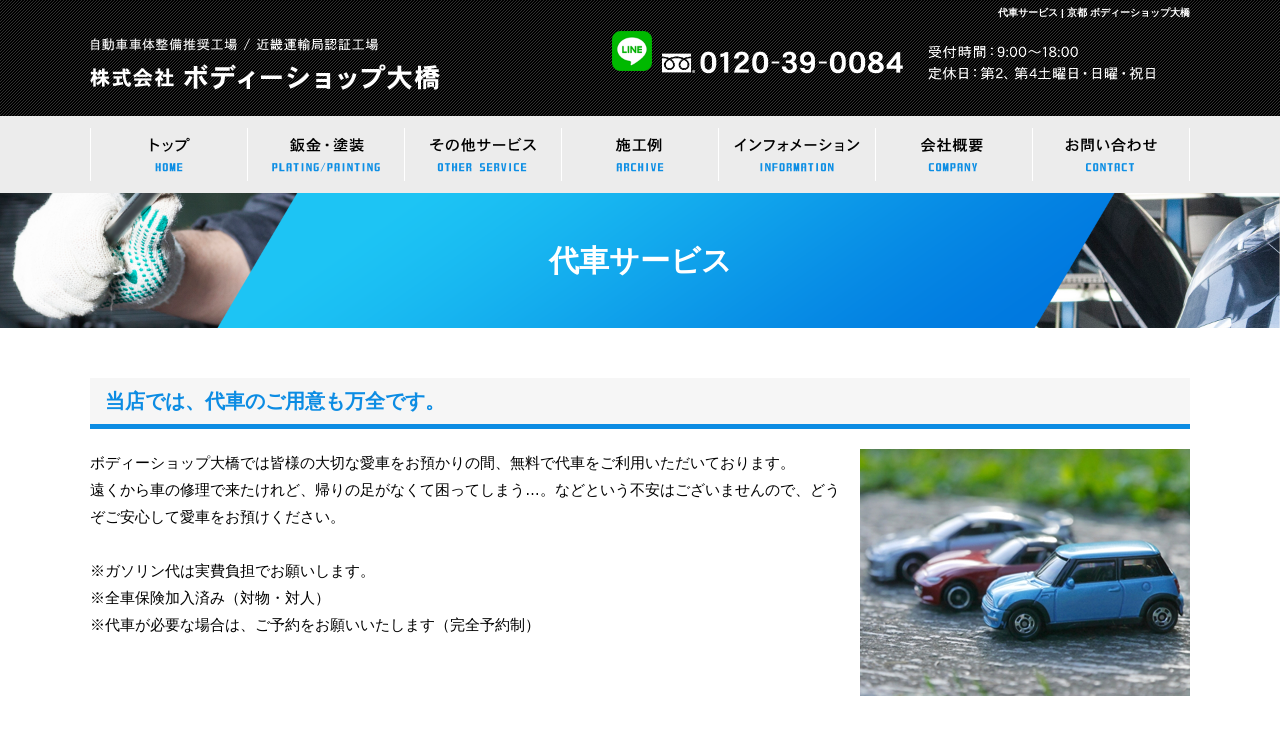

--- FILE ---
content_type: text/html
request_url: http://www.bsohashi.com/gallery/gallery_list-4801-23449-1.html
body_size: 13146
content:
<!doctype html>
<html><!-- InstanceBegin template="/Templates/index.dwt" codeOutsideHTMLIsLocked="false" -->
<head>
<!-- Google Tag Manager -->
<script>(function(w,d,s,l,i){w[l]=w[l]||[];w[l].push({'gtm.start':
new Date().getTime(),event:'gtm.js'});var f=d.getElementsByTagName(s)[0],
j=d.createElement(s),dl=l!='dataLayer'?'&l='+l:'';j.async=true;j.src=
'https://www.googletagmanager.com/gtm.js?id='+i+dl;f.parentNode.insertBefore(j,f);
})(window,document,'script','dataLayer','GTM-P3B4P74');</script>
<!-- End Google Tag Manager -->
<meta http-equiv="Content-Language" content="ja" />
<meta charset="shift_jis">
<!-- InstanceBeginEditable name="doctitle" -->
<title>代車サービス | 京都 ボディーショップ大橋</title>
<meta name="Description" content="代車サービス。 京都で、バンパー、フェンダー、ドアなどの鈑金・塗装の事なら、信頼と実績のボディーショップ大橋にお任せください。輸入車・国産車問わずお車の事なら何でもお気軽にご相談ください。 " />
<meta name="Keywords" content="代車サービス,鈑金塗装バンパー,フェンダー,ドア,修理,京都" />
<!-- InstanceEndEditable -->
<meta name="robots" content="index,follow" />
<meta name="viewport" content="width=device-width" />
<link rel="stylesheet" href="https://cdnjs.cloudflare.com/ajax/libs/font-awesome/4.7.0/css/font-awesome.css" />
<link rel="canonical" href="http://www.bsohashi.com/gallery/gallery_list-4801-23449-1.html"/>
<script type="text/javascript" src="../common/js/jquery-1.8.3.min.js"></script>
<script type="text/javascript" src="../common/js/global.js"></script>
<link rel="stylesheet" href="../common/css/import.css" />
<link rel="stylesheet" href="../common/css/sidepanel.css" />
<link rel="apple-touch-icon" sizes="180x180" href="../images/icon.png" />
<link rel="apple-touch-icon-precomposed" href="../images/icon.png" />
<link rel="shortcut icon" href="../images/icon.png" />
<link rel="icon" sizes="192x192" href="../images/icon.png" />
<!-- InstanceBeginEditable name="head" -->
<link rel="stylesheet" type="text/css" href="../lightbox2/css/lightbox.css" />
<script type="text/javascript" src="../lightbox2/js/lightbox.js"></script>
<!-- InstanceEndEditable -->
<!-- InstanceParam name="HISTORY-BACK" type="boolean" value="true" -->
<!-- InstanceParam name="contact" type="boolean" value="true" -->
<!-- InstanceParam name="body_id" type="text" value="" -->
<!-- InstanceParam name="side" type="boolean" value="true" -->
</head>
<body id="">
<!-- Google Tag Manager (noscript) -->
<noscript><iframe src="https://www.googletagmanager.com/ns.html?id=GTM-P3B4P74"
height="0" width="0" style="display:none;visibility:hidden"></iframe></noscript>
<!-- End Google Tag Manager (noscript) -->
<div id="body_bg"><!-- InstanceBeginEditable name="MAIN" -->
	<!-- InstanceEndEditable -->
	<header id="header">
		<div id="header-container">
			<!-- InstanceBeginEditable name="h1" -->
				<h1>代車サービス | 京都 ボディーショップ大橋</h1>
				<!-- InstanceEndEditable -->
			<div id="header-inner" class="wrap"> 
				<div id="headerLog"><a href="/"><img src="../images/whtml/logo.png" alt="自動車車体整備推奨工場 / 近畿運輸局認証工場 株式会社ボディーショップ大橋 " /></a></div>
				<div id="headerTel"><a href="tel:0120-39-0084">TEL</a><a href="https://page.line.me/545fjaqc?oat_content=url&openQrModal=true" class="header-line" target="_blank"><img src="../images/templates/line.png"></a><img src="../images/whtml/h_tel.png" alt="TEL:0120-39-0084 受付時間：9:00～18:00 定休日：第2、第4土曜日・日曜・祝日" /></div>
			</div>
		</div>
		<div id="gnav-container">
			<nav id="gnav">
				<div id="gnav-inner">
					<ul id="fade-in2" class="dropmenu">
						<li><a href="/"><img src="../images/nav1.png" alt="トップ" /></a></li>
						<li><img src="../images/nav2.png" alt="鈑金・塗装" />
							<ul class="category">
						<li >
									<a href="/gallery/gallery_list-4800-23440-1.html">バンパー修理</a>
							</li>
								<li >
									<a href="/gallery/gallery_list-4800-23441-1.html">フェンダー修理</a>
							</li>
								<li >
									<a href="/gallery/gallery_list-4800-23442-1.html">ドア修理</a>
							</li>
			</ul>						</li>
						<li><img src="../images/nav3.png" alt="その他サービス" />
							<ul class="category">
						<li >
									<a href="/gallery/gallery_list-4801-23443-1.html">車検・整備</a>
							</li>
								<li >
									<a href="/gallery/gallery_list-4801-23650-1.html">ガラスコーティング</a>
							</li>
								<li >
									<a href="/gallery/gallery_list-4801-23444-1.html">車両販売</a>
							</li>
											<li >
									<a href="/gallery/gallery_list-4801-23447-1.html">パーツ取付</a>
							</li>
								<li >
									<a href="/gallery/gallery_list-4801-23448-1.html">引き取りサービス</a>
							</li>
								<li >
									<a href="/gallery/gallery_list-4801-23449-1.html">代車サービス</a>
							</li>
								<li >
									<a href="/gallery/gallery_list-4801-23451-1.html">設備紹介</a>
							</li>
			</ul>						</li>
						<li><img src="../images/nav4.png" alt="施工例" />
								<ul class="category">
									<li>
											<a href="/flow_gallery/gallery_list-2810-15331-1.html">
							トヨタ
						</a>
									</li>
																	<li>
											<a href="/flow_gallery/gallery_list-2810-15457-1.html">
							ダイハツ
						</a>
									</li>
						</ul>
						</li>
						<li><img src="../images/nav5.png" alt="インフォメーション" />
							<ul class="category">
												<li >
									<a href="/gallery/gallery_list-4802-23454-1.html">求人募集</a>
							</li>
			</ul>						</li>
						<li><a href="../company.html"><img src="../images/nav6.png" alt="会社概要" /></a></li>
						<li><a href="../cathand/otoiawase.php?serial=10430"><img src="../images/nav7.png" alt="お問い合わせ" /></a></li>
					</ul>
				</div>
			</nav>
		</div>
		<div class="toggle">menu</div>
	</header>
	<!-- HEADER END --> 
	<!-- InstanceBeginEditable name="MAIN-IMG" -->
	<h2 class="PageTitle"><span>代車サービス</span></h2>
	<!-- InstanceEndEditable -->
	<div id="container">
		<div id="wrapper" class="clear">
			<div id="main"> <!-- InstanceBeginEditable name="main" -->
				<div id="gallery3_t1" class="gallery3_t1">
					<div id="gallery3_list_t1" class="nekoBase">
						

	<div class="article">
		<div class="articleHead">
												<h3>当店では、代車のご用意も万全です。</h3>
									</div>
		<div class="articleBody">
						<div class="articleContent">
				<p>				<div class="right"><img class="image1" src="http://www.emono1.jp/img/bsohashi/20190801111035_image1_11.jpg" alt="" /></div>ボディーショップ大橋では皆様の大切な愛車をお預かりの間、無料で代車をご利用いただいております。<br />
遠くから車の修理で来たけれど、帰りの足がなくて困ってしまう…。などという不安はございませんので、どうぞご安心して愛車をお預けください。<br />
<br />
※ガソリン代は実費負担でお願いします。<br />
※全車保険加入済み（対物・対人）<br />
※代車が必要な場合は、ご予約をお願いいたします（完全予約制） 				</p>			</div>
		</div>

		
	</div>
	
	<div class="article">
		<div class="articleHead">
												<h3>代車リスト</h3>
									</div>
		<div class="articleBody">
						<div class="articleContent">
				<p>				<table class="border-on tableScr"><tr align=center bgcolor="#ffe4c4"><td width="33％">メーカー・車種名</td><td width="33%">台数</td><td width="33%">備考</td></tr><tr align=center><td>メルセデスベンツ・A-CLASS</td><td>1台</td><td></td></tr><tr align=center><td>ダイハツ・タント</td><td>2台</td><td></td></tr><tr align=center><td>トヨタ・シエンタ</td><td>1台</td><td></td></tr><tr align=center><td>ホンダ・フィット</td><td>1台</td><td></td></tr><tr align=center><td>日産・キューブ</td><td>1台</td><td></td></tr><tr align=center><td>トヨタ・パッソ</td><td>1台</td><td></td></tr><tr align=center><td>スズキ・エブリー</td><td>1台</td><td></td></tr><tr align=center><td>日産・ティーダ</td><td>1台</td><td></td></tr></table>				</p>			</div>
		</div>

		
	</div>
	
											</div>
				</div>
				<!-- InstanceEndEditable -->  
				<div class="HistoryBack">
					<div class="Return"><a href='javascript:history.back();'><i class="fa fa-chevron-circle-left"></i> 前のページに戻る</a></div>
				</div>
				<!-- HISTORY-BACK END --> 
				 </div>
			<!-- MAIN END --></div>
		<!-- WRAPPER END --> 
	</div>
	<!-- CONTAINER END --> 
	<!-- InstanceBeginEditable name="crumbs" -->
	<div id="crumbs">
		<p><a href="/">HOME</a> &gt; 代車サービス</p>
	</div>
	<!-- InstanceEndEditable -->
	<footer>
		<div id="footer-map">
			<iframe src="https://www.google.com/maps/embed?pb=!1m18!1m12!1m3!1d816.338761861729!2d135.78223132924197!3d35.07286059636097!2m3!1f0!2f0!3f0!3m2!1i1024!2i768!4f13.1!3m3!1m2!1s0x6001a79afd243b67%3A0x6afe10a16113813b!2z44CSNjA2LTAwMTQg5Lqs6YO95bqc5Lqs6YO95biC5bem5Lqs5Yy65bKp5YCJ6KW_5rKz5Y6f55S677yS77yS77ySIOODnOODh-OCo-ODvOOCt-ODp-ODg-ODl-Wkp-apiw!5e0!3m2!1sja!2sjp!4v1565167716880!5m2!1sja!2sjp" width="100%" height="300" frameborder="0" style="border:0" allowfullscreen></iframe>
		</div>
		<div id="footer-container">
			<div id="footer-inner" class="contentWrap">
				<div id="footerInfo">
					<div id="footerLogo"><img src="../images/whtml/flogo.png" alt="株式会社ボディーショップ大橋" /></div>
					<dl>
						<dd class="footeradd">〒606-0014 <br class="pc_no">京都市左京区岩倉西河原町222</dd>
                        <dd class="footerTel">0120-39-0084</dd>
                        <dd class="footerTel2">075-722-0696</dd>
						<dd class="footerFax">075-722-1367</dd>
						<dd class="footertime">受付時間：9:00～18:00 定休日：第2、第4土曜日・日曜・祝日</dd>
					</dl>
					<div class="fbtn"><a href="../cathand/otoiawase.php?serial=10430">お問い合わせフォーム</a></div>
				</div>
				<!--  お問い合わせ ここまで  -->
				<div id="footerMenu" class="toggleWrap">
					<div class="footerMenuItem">
						<ul>
							<li><a href="/">HOME</a></li>
						</ul>
						<div class="tree">
							<p>鈑金塗装</p>
							<ul class="category">
						<li >
									<a href="/gallery/gallery_list-4800-23440-1.html">バンパー修理</a>
							</li>
								<li >
									<a href="/gallery/gallery_list-4800-23441-1.html">フェンダー修理</a>
							</li>
								<li >
									<a href="/gallery/gallery_list-4800-23442-1.html">ドア修理</a>
							</li>
			</ul>						</div>
						<div class="tree">
							<p>施工事例</p>
								<ul class="category">
									<li>
											<a href="/flow_gallery/gallery_list-2810-15331-1.html">
							トヨタ
						</a>
									</li>
																	<li>
											<a href="/flow_gallery/gallery_list-2810-15457-1.html">
							ダイハツ
						</a>
									</li>
						</ul>
						</div>
					</div>
					<div class="footerMenuItem">
						<ul class="category">
						<li >
									<a href="/gallery/gallery_list-4801-23443-1.html">車検・整備</a>
							</li>
								<li >
									<a href="/gallery/gallery_list-4801-23650-1.html">ガラスコーティング</a>
							</li>
								<li >
									<a href="/gallery/gallery_list-4801-23444-1.html">車両販売</a>
							</li>
											<li >
									<a href="/gallery/gallery_list-4801-23447-1.html">パーツ取付</a>
							</li>
								<li >
									<a href="/gallery/gallery_list-4801-23448-1.html">引き取りサービス</a>
							</li>
								<li >
									<a href="/gallery/gallery_list-4801-23449-1.html">代車サービス</a>
							</li>
								<li >
									<a href="/gallery/gallery_list-4801-23451-1.html">設備紹介</a>
							</li>
			</ul>						<ul class="category">
												<li >
									<a href="/gallery/gallery_list-4802-23454-1.html">求人募集</a>
							</li>
			</ul>					</div>
					<div class="footerMenuItem">
						<ul>
							<li><a href="../company.html">会社概要</a></li>
                            <li><a href="../faq.html">よくある質問</a></li>
							<li><a href="../cathand/otoiawase.php?serial=10430">お問い合わせ</a></li>
							<li><a href="../privacy.html">個人情報保護</a></li>
							<li><a href="../about.html">当サイトについて</a></li>
							<li><a href="../link.html">おすすめサイト</a></li>
							<li><a href="../sitemap.html">サイトマップ</a></li>
						</ul>
					</div>
				</div>
			</div>
			<div id="topcontrol" title="Scroll Back to Top"> <a href="#"><img src="../images/scrollup_off.png" alt="pagetop" /></a></div>
			
			<!--- BANNERS END --> 
		</div>
		<!-- FOOTER END -->
		<address>
		&copy; <script type="text/javascript">var startYear = 2019;thisDate = new Date();thisYear = thisDate.getFullYear();if(startYear!=thisYear){document.write(startYear+"-"+thisYear);}else{document.write(startYear);}</script> 株式会社 ボディーショップ大橋
		</address>
		<!-- address END -->
		<div id="accesslog"> 
			<script type="text/javascript" src="http://www.emono1.jp/client/acc/js.php?shop=bsohashi "></script> 
			<!-- InstanceBeginEditable name="acc" --> 
			
			<script type="text/javascript">acc_analisis('代車サービス');</script> <!-- InstanceEndEditable --> </div>
		<!-- accesslog END --> 
	</footer>
</div>
<script type="text/javascript" src="../common/js/ua_telLink.js"></script> 
<script type="text/javascript" src="../common/js/scrolltopcontrol.js"></script> 
<script type="text/javascript" src="../common/js/sidepanel.js" async></script>
</body>
<!-- InstanceEnd --></html>


--- FILE ---
content_type: text/css
request_url: http://www.bsohashi.com/common/css/import.css
body_size: 70
content:
@import "base.css";
@import "sidepanel.css";
@import "nekostyle.css";


--- FILE ---
content_type: text/css
request_url: http://www.bsohashi.com/common/css/sidepanel.css
body_size: 1799
content:
@charset "utf-8";
/* CSS Document */

@media screen and (max-width:599px){
/* ============================================================
�T�C�h���j���[*/
/* ============================================================
�T�C�h���j���[�J�� START*/
div.toggle{
	position: fixed;
	right: 4px;
	top: 4px;
	display: block;
	text-align: center;
	width: 54px;
	padding: 32px 0 3px;
	background: rgb(255,255,255);
	color: #26c6d0;
	font-size: 10px;
	z-index: 99;
	text-decoration: none;
	-webkit-transition: all .5s;
	    -webkit-overflow-scrolling: touch;
    overflow-scrolling: touch;
	transition: all .5s;
	border-radius: 3px;
	box-shadow: 0 1px 3px rgba(0,0,0,0.5);
}
div.toggle:before {
	position: absolute;
	display: inline-block;
	content: " \f03a";
	font-family: FontAwesome;
	font-weight: normal;
	width: 20px;
	height: 20px;
	font-size: 20px;
	right: 50%;
	top: 50%;
	margin-right: -10px;
	margin-top: -22px;
}
.fixed div.toggle{
	position: fixed;
	text-align: right;
	width: 100%;
	height: 100%;
	margin: 0;
	top: 0;
	right: 0;
	background: rgba(2, 2, 2, 0.4);
	border: none;
}
.fixed div.toggle:before{
	right: 10%;
}
div.toggleWrap {
	position: fixed;
	width: 275px;
	overflow: auto;
	padding: 10px 5px 0 5px;
	top: 0;
	right: -300px;
	background: #ffffff;
	box-shadow: -3px 0px 3px rgba(0,0,0,0.2);
	z-index: 999;
	-webkit-box-sizing: border-box;
	-moz-box-sizing: border-box;
	box-sizing: border-box;
	-webkit-transition: all .5s;
	transition: all .5s;
}
.fixed div.toggleWrap{
	right: 0;
}
}
@media screen and (min-width:600px){
/* ============================================================
�T�C�h���j���[
===========================================================*/
	div.toggleWrap {
		height: auto!important;
	}
}/* PC END */

--- FILE ---
content_type: text/css
request_url: http://www.bsohashi.com/common/css/base.css
body_size: 61552
content:
@charset "Shift_JIS";
/* ============================================================
guideline:since:writer:last_editday:last_editor:
============================================================ */

/*cssの初期化*/
/*タグの基本設定*/
/*タグの共有設定*/
/*枠基本スタイル*/
/*ナビゲーションの位置*/
/*スマートフォンサイト切り替えリンク*/

/*ヘッダー*/
/*グローバルメニュー*/
/*メインイメージ*/
/*メインコンテンツ*/
/*サイドメニュー*/
/*フッター*/

/*会社案内　company.html*/
/*個人情報保護　privacy.html*/
/*当サイトについて　about.html*/
/*相互リンク　link.html*/
/*について　law.html*/
/*サイトマップ　sitemap.html*/
/*トップ　index.html*/


/* ============================================================
cssの初期化
============================================================ */
@font-face {
	font-family: "Yu Gothic";
	src: local("Yu Gothic Medium");
	font-weight: 400;
}

@media print {
body {
	width: 100%;
	position: relative;
	transform-origin: 0 0;
	
}
}
html, body, h1, h2, h3, h4, h5, h6, address, div, blockquote, p, pre, ul, ol, li, dl, dt, dd, hr, table, caption, th, td, span, em, strong, dfn, code, samp, kbd, var, cite, abbr, acronym, sub, sup, q, br, ins, del, a, img, object, iframe {
	font-family: Roboto, 游ゴシック, YuGothic, "ヒラギノ角ゴ Pro", "Hiragino Kaku Gothic Pro", メイリオ, Meiryo, Osaka, "ＭＳ Ｐゴシック", "MS PGothic", sans-serif;
	font-feature-settings : "palt" 1;
	margin: 0;
	padding: 0;
	font-size: 100%;
}
/* ============================================================
タグの基本設定
============================================================ */
h1 {
	font-size: 1.0rem;
	text-align: left;
	color: #fff;
	text-align: right;
	padding-top: 5px;
}
a {
	outline: none;
	color: #333333;
	text-decoration: none;
	box-sizing: border-box;
	-webkit-transition: all .3s;
	transition: all .3s;
}
a:hover {
	color: #666666;
	text-decoration: none;
	box-sizing: border-box;
	-webkit-transition: all .3s;
	transition: all .3s;
}
a:hover img {
	filter: alpha(opacity=60);
	-moz-opacity: 0.60;
	opacity: 0.60;
}
hr {
	display: none;
}
ul {
	list-style: none;
}
img,iframe{
	vertical-align:bottom;}
/* ============================================================
枠基本スタイル
============================================================ */
html {
	font-size: 62.5%; /*10px*/
}
body {
	
}
div#body_bg {
	width: 100%;
	margin: 0 auto;
	/* background:#fff; */
	position: relative;
}

div#wrapper {
	clear: both;
	width: 100%;
	padding: 0;
}
div#wrapper:after {
	content: "";
	display: block;
	height: 0;
	clear: both;
}
/* ============================================================
猫えびすアクセス解析が吐き出すimgタグがIEで1行分の高さを作ってしまうのを防ぐため
============================================================ */
img.emono1_acc_image.emono1_acc_image_acc {
	display: none;
}
img.emono1_acc_image.emono1_acc_image_ana {
	display: none;
}
table.contents_main+script+img {
	display: none;
}
table.contents_main+script+img+script+img {
	display: none;
}
/* ============================================================
タグの共通設定
============================================================ */
/* 各ページのページタイトル
---------------------------------------------------------- */
.PageTitle {
	display: block;
	margin:0;
	position: relative;
	
	background: url(../../images/title.png) no-repeat top center;
	background-size:cover;
	color: #fff;
	text-align: center;
}

/* table基本設定
---------------------------------------------------------- */
div#otoiawase table, div#PrivacyWrapper div#privacy dl dd table.companyTable, div#about dl dd table, div#link01 table, div.company02 table, div#law02 table {
	border-collapse: separate;
	width: 100%;
	font-size: small;
}
div#PrivacyWrapper div#privacy dl dd table.companyTable tr, div#about dl dd table.tr, div#link01 table tr, div.company02 table tr {
}
div#otoiawase table td.form_index, div#PrivacyWrapper div#privacy dl dd table.companyTable tr th, div#about dl dd table tr th, div#link01 table tr th, div.company02 table tr td.col_1, div#law02 table td.left {
	width: 20%;
	padding: 8px 10px;
	color: #fff;
	background: url(../../images/bk_sha.png);
}
div#otoiawase table td.list_value, div#PrivacyWrapper div#privacy dl dd table.companyTable tr td, div#about dl dd table tr td, div#link01 table tr td, div.company02 table tr td.col_2, div#law02 table td.right {
	padding: 8px 10px;
	background: #f6f6f6;
}
div#otoiawase table td.list_value, div#PrivacyWrapper div#privacy dl dd table.companyTable tr td, div#about dl dd table tr td, div#link01 table tr td, div.company02 table tr td.col_2, div#law02 table td.right {
	padding: 8px 10px;
	background: #f6f6f6;
}
div#otoiawase table td.list_value:after {
	content : "";
	display : block;
	height : 0;
	clear : both;
}
/* セル均等設定 */
table.fixed {
	table-layout: fixed;
}
/* ボーダー有り */
table.border-on {
	width: 100%;
	margin: 10px 0;
	border: 1px solid #c8c8c8;
	border-collapse: collapse;
	box-sizing: border-box;
}
table.border-on td {
	padding: 5px;
	border: 1px solid #c8c8c8;
}
/* ボーダー無し */
table.border-off {
	width: 100%;
	margin: 10px 0;
	border-collapse: collapse;
	box-sizing: border-box;
}
table.border-off td {
	padding: 5px;
}
/* tableScr */
.tableScr {
	overflow: auto;
	white-space: nowrap;
}
.tableScr table {
	border-collapse: collapse;
}
.tableScr table td, .tableScr table th {
	padding: 10px 10px;
	text-align: center;
	vertical-align: middle;
}
.tableScr table td a, .tableScr table th a {
	color: #fff;
}
/* dl基本設定
---------------------------------------------------------- */
div#PrivacyWrapper div#privacy dl, div#about dl {
}
div#company dl dt, div#PrivacyWrapper div#privacy dl dt, div#about dl dt {
	display: block;
	border-left: 5px solid;
	border-bottom: 1px dotted #0e8fe4;
	font-weight: bold;
	padding: 3px 8px 3px 15px;
	margin:0px 0 10px;
	clear: both;
	color: #0e8fe4;
}
div#company dl dd, div#PrivacyWrapper div#privacy dl dd, div#about dl dd {
	margin: 10px 0 30px;
	padding: 0;
}
div#PrivacyWrapper div#privacy dl dd p, div#about dl dd p {
	margin: 10px 0;
}
div#PrivacyWrapper div#privacy dl dd ol, div#about dl dd ol {
	padding-left: 13px;
	margin: 10px 0 10px 13px;
	border: none;
}
div#PrivacyWrapper div#privacy dl dd li, div#about dl dd ol li {
	margin: 0 0 10px 0;
}
div#PrivacyWrapper div#privacy dl dd a, div#about dl dd a {
}
div#PrivacyWrapper div#privacy dl dd a:hover, div#about dl dd a:hover {
}
/* 猫システム 編集可能領域 共通CSS
---------------------------------------------------------- */
div#wrapper div#main .nekoBase img {
	margin: 0 0 8px;
	max-width: 100%;
}
div#wrapper div#main .nekoBase a img {
	max-width: calc((100% - 2.5em )/ 3);
}
div#wrapper div#main .nekoBase .big {
	width: auto;
}
div#wrapper div#main .nekoBase .big a img {
	max-width: 100%;
}

div#wrapper div#main .nekoBase .left img, div#wrapper div#main .nekoBase .right img {
	max-width: 100%;
}
/* コメント部分uタグ */
u {
	display: block;
	margin-bottom: -1.5em;
	font-weight: bold;
	text-decoration: none;
	color: #478dff;
}
/*リンク、ボタンに関するCSS
---------------------------------------------------------- */
/*btn01*/
.btn01 {
}
.btn01 a {
	display:inline-block;
	background:#26c6d0;
	padding:5px 20px;
	color:#fff;
	font-weight:bold;
	font-size:10pt;
	white-space:nowrap;
	margin-top: 10px;
}
.btn01 a:before {
font-family: FontAwesome;
content: "\f138";
margin-right:5px;
font-weight:normal;
}
.btn01 a:hover{
	background:#67dbe2;}
/*btn02*/
.btn02 {
}
.btn02 a {
	display: inline-block;
	text-decoration: none;
	padding: 10px 30px;
	font-size: 1;
	background: #333;
	color: #fff;
	border: 1px solid #ccc;
	margin: 10px 20px;
}
/*システムボタン*/
.indexFixedImg table td div, div.gallery4 div.galleryList div.gallery div.galleryInner div.galleryContent div.detailLink, div#cathand_list div#contents table tr td div.inside p.detail, div#side div#side_company table tr td div {
	text-align: center;
}
.indexImgRight table td div {
	text-align: left;
}
.indexImgLeft table td div, div#cathand_car_List dl dd p.detailBtn, div#cathand_bike_List dl dd p.detailBtn {
	text-align: right;
}
.indexFixedImg table td div a, .indexImgRight table td div a, .indexImgLeft table td div a, div.gallery4 div.galleryList div.gallery div.galleryInner div.galleryContent div.detailLink a, div#cathand_list div#contents table tr td div.inside p.detail a, div#cathand_car_List dl dd p.detailBtn a, div#cathand_bike_List dl dd p.detailBtn a, div#side div#side_company table tr td div a {
	color: #fff;
	padding: 1px 20px;
	display: inline-block;
	background: #000;
	box-sizing: border-box;
	border-radius: 100px;
	font-size: small;
}
div#latest table td div a:hover {
	color: #666666;
}

/*テキストに関するCSS
---------------------------------------------------------- */
/* テキスト揃え */
.txtL {
	text-align: left;
}
.txtR {
	text-align: right;
}
.txtC {
	text-align: center;
}
/*色指定*/
.color01 {
	color: #f81200;
}
.color02 {
	color: #0d77e8;
}
/*文字サイズ、太さ指定*/
.sizeB {
	font-size: 150%;
	font-weight: bold;
}
.weightB {
	font-weight: bold;
}
/*textHidden*/
.textHidden {
	overflow: hidden;
	text-indent: 100%;
	white-space: nowrap;
}
/*clearFix*/
.clear:after {
	content : "";
	display : block;
	height : 0;
	clear : both;
}
/*youtube*/
.youtube {
	position: relative;
	width: 100%;
	padding-top: 56.25%;
	height: 0;
	overflow: hidden;
}
.youtube iframe {
	position: absolute;
	top: 0;
	left: 0;
	width: 100% !important;
	height: 100% !important;
}
/*kakomi*/
.kakomi {
	border: 3px solid #ccc;
	padding: 5px;
}
/* 一時的に非表示 jsのフェードインに使用*/
.d_none {
	display: none;
}
/* ============================================================
ナビゲーションの位置
============================================================ */
div#side {
}
div#main {
	width: 100%;
	line-height: 1.8;
}
div#main img {
	max-width: 100%;
}
/* ============================================================
ヘッダー
============================================================ */
#header{
	background: url(../../images/bk_sha.png);
	}
div#header-container {
	clear: both;
	position: relative;
	margin: 0 auto;
	overflow: hidden;/* width: 1100px; */
}
div#header-container:after {
	content : "";
	display : block;
	height : 0;
	clear : both;
}
div#header-container #headerLog img {
	max-width: 100%;
	max-height: 100%;
}
#headerMail {
	width: 200px;
	height: 44px;
	float: right;
	padding: 10px 0;
	margin: 10px 0;
	background: #ccc;
	text-align: center;
	line-height: 44px;
}
div#header-container #headerEtc {
	font-size: 24px;
}
div#header-container div#headerContact {
	width: 686px;
	float: right;
}
/* ============================================================
グローバルメニュー
============================================================ */
div#gnav-container {
}
div#gnav-container ul li {
}
/* ============================================================
メインイメージ
============================================================ */
div#MAIN-IMG {
	width: 100%;
	margin: 0;
	text-align: center;
	overflow: hidden;
}
div#MAIN-IMG img {
	width: 100%;
	text-align: center;
}
div#MAIN-IMG .mainSlider {
	display: none;
}
/* ============================================================
パンくずリスト
============================================================ */
div#crumbs {
	width: 100%;
	font-size: 1.2rem;
	background: #fff;
	border-top: 1px solid #ccc;
	border-bottom: 1px solid #e5e6e6;
	box-sizing: border-box;
	padding: 10px;
}
div#crumbs p {
	max-width: 1100px;
margin: 0 auto;
padding: 0;
}
/* ============================================================
前のページの戻る＆ページの先頭に戻る
============================================================ */
/* 前のページの戻る
---------------------------------------------------------- */
div.HistoryBack {
	clear: both;
	padding: 30px 0;
}
div.HistoryBack:after {
	content: "";
	display: block;
	height: 0;
	clear: both;
}
div.HistoryBack div.Return {
	float: left;
	margin-right: 10px;
}
div.HistoryBack div.Return a {
}
/* ページの先頭に戻る
---------------------------------------------------------- */
#topcontrol {
	position: fixed;
	bottom: 30px;
	right: 5px;
	opacity: 1;
	cursor: pointer;
}
#topcontrol a img {
	width: 40px;
	height: 40px
}
/* ============================================================
サイドメニュー*/
/* ============================================================
/* 共通見出し
---------------------------------------------------------- */
/* リンクなし*/
.Side_title {
	display: block;
	padding: 8px 5px 8px 10px;
	background: #666;
	color: #FFF;
}
/* リンクあり*/
.Side_title_a {
}
.Side_title_a a {
	display: block;
	padding: 8px 5px 8px 10px;
	background: #666;
	color: #FFF;
	text-decoration: none;
}
.Side_title_a a:hover {
	background: #999;
	color: #FFF;
}
/* HOME
---------------------------------------------------------- */
div#side ul#side_home li#home {
	margin-bottom: 10px;
	text-align: center;
}
div#side ul#side_home li#home a {
	display: block;
	background: #333;
	padding: 15px;
	color: #fff;
}
div#side ul#side_home li#home a:hover {
	background: #666;
}
/* side_menu
---------------------------------------------------------- */
div#side ul#side_menu {
	margin: 0 0 20px;
}
div#side ul#side_menu>li {
	border-bottom: 1px solid #FFFFFF;
}
div#side ul#side_menu>li>a {
	display: block;
	padding: 7px 7px 7px 10px;
	background: #999999;
	color: #FFFFFF;
	text-decoration: none;
}
div#side ul#side_menu>li>a:hover {
	background: #CCCCCC;
	color: #FFFFFF;
}
/* side_form
---------------------------------------------------------- */
div#side div#side_form {
	width: 100%;
	margin-bottom: 5px;
}
div#side div#side_form table {
	border-collapse: collapse;
}
div#side div#side_form table tr td {
	width: 100%;
	background: #FFFFFF;
	padding-bottom: 5px;
}
div#side div#side_form table tr td img {
	max-width: 100%;
	vertical-align: top;
}
/* side_g4cate&side_g3cate
---------------------------------------------------------- */
div#side div.side_g3cate, div#side div.side_g4cate {
	margin: 0 0 5px 0;
}
div#side div.side_g3cate ul.category, div#side div.side_g4cate ul.category {
	width: 250px;
}
div#side div.side_g3cate ul.category li, div#side div.side_g4cate ul.category li {
	list-style: none;
	border-bottom: 1px solid #FFFFFF;
}
div#side div.side_g3cate ul.category li a, div#side div.side_g4cate ul.category li a {
	display: block;
	padding: 7px 7px 7px 10px;
	background: #999999;
	color: #FFFFFF;
	text-decoration: none;
}
div#side div.side_g3cate ul.category li a:hover, div#side div.side_g4cate ul.category li a:hover {
	background: #CCCCCC;
	color: #FFFFFF;
}
/* サイドメニュー店舗案内
---------------------------------------------------------- */
div#side div#side_company {
	margin: 0 auto 20px;
	width: 250px;
}
div#side div#side_company .Side_title_a a {
	background: #000000;
	margin: 0;
}
div#side div#side_company table {
	border-collapse: collapse;
	width: 100%;
}
div#side div#side_company table tr td {
	background: #FFFFFF;
	border: 1px solid #000000;
	border-top: none;
	padding: 8px;
}
div#side div#side_company table tr td p {
	padding: 10px;
	font-size: small;
	background: #e8ecf8;
}
div#side div#side_company table tr td img {
	border: 1px solid #c8c8c8;
	vertical-align: top;
	width: 100%;
	margin: 0 0 8px;
}
div#side div#side_company table tr td p b {
	color: #ff9336;
}
div#side div#side_company table tr td p u {
	display: block;
	color: #333;
	text-decoration: none;
	font-weight: bold;
	padding: 2px 0 2px 5px;
	margin: 5px 0;
	margin-bottom: -10px;
	border-left: 5px solid #c8c8c8;
	border-bottom: 1px dotted #c8c8c8;
}
div#side div#side_company table tr td div {
	padding: 5px;
}
/* side_banner 外部リンク
---------------------------------------------------------- */
div#side div#side_banner {
	width: 96%;
	margin: 0 auto 10px;
}
div#side div#side_banner table {
	border-collapse: collapse;
	width: 100%;
}
div#side div#side_banner table tr {
}
div#side div#side_banner table tr td {
	width: 100%;
	padding-bottom: 10px;
	text-align: center;
}
div#side div#side_banner table tr td img {
	max-width: 100%;
	vertical-align: top;
	display: block;
	margin: 0 auto;
}
/*side_cate
---------------------------------------------------------- */
div#side div#side_cate {
	margin-bottom: 5px;
	width: 250px;
}
div#side div#side_cate ul.big {
	margin: 0;
	line-height: 1;
}
div#side div#side_cate ul.big li {
	border-bottom: 1px solid #FFF;
}
div#side div#side_cate ul.big li a {
	color: #FFFFFF;
	display: block;
	height: 100%;
	padding: 7px 7px 7px 10px;
	background: #999999;
	text-decoration: none;
}
div#side div#side_cate ul.big li a:hover {
	background: #CCCCCC;
	text-decoration: none;
}
div#side div#side_cate ul.big ul.small li {
	color: #000000;
}
div#side div#side_cate ul.big ul.small li a {
	display: block;
	height: 100%;
	padding: 7px 7px 7px 30px;
	background: #CCCCCC;
}
div#side div#side_cate ul.big ul.small li a:hover {
	background: #DDDDDD;
}
/*side_cart
---------------------------------------------------------- */
div#side div#side_cart {
	width: 250px;
	margin-bottom: 5px;
}
div#side div#side_cart dl {
}
div#side div#side_cart dl dt {
	padding: 5px 10px 0 10px;
	background: #CCCCCC;
	font-weight: bold;
}
div#side div#side_cart dl dd {
	width: 230px;
	padding: 0 10px 5px 10px;
	background: #CCCCCC;
}
div#side div#side_cart dl dd form {
	margin: 0;
	padding: 0;
}
div#side div#side_cart dl dd input#search_btn {
	cursor: pointer;
}
div#side div#side_cart dl dd input#searchwindow {
	width: 215px;
	margin-bottom: 5px;
}
/* ============================================================
フッター
============================================================ */


/* フッターロゴ
---------------------------------------------------------- */
div#footer-container div#footerLogo {
}
div#footer-container div#footerLogo:after {
	left: inherit;
	right: 0;
}
/* フッターサイトマップ
---------------------------------------------------------- */
div#footer-container div#footerMenu {
}
div#footer-container div#footerMenu p:before {
	content: " \f0c9";
	font-family: FontAwesome;
	margin-right: 5px;
}
div#footer-container div#footerMenu ul {
	font-size: small;
}
div#footer-container div#footerMenu ul li {
	line-height: 1.4;
}
div#footer-container div#footerMenu ul li a {
	white-space: nowrap;
	padding: 3px 5px;
	display: inline-block;
}
div#footer-container div#footerMenu .footerMenuItem ul li a:before {
	content: "\f105";
	font-family: FontAwesome;
	margin-right: 5px;
}
div#footer-container div#footerMenu ul li a:hover {
	text-decoration: underline;
}
/* タイトル有り */
div#footer-container div#footerMenu .tree {
	padding: 5px;
}
div#footer-container div#footerMenu .tree ul {
	margin: 0 0 0 10px;
}
div#footer-container div#footerMenu .footerMenuItem .tree ul li a:before {
	content: "┗";
	margin-right: 5px;
}
/* ポータルバナー
---------------------------------------------------------- */
div#footer-container div#banners {
	padding: 0 12px;
	text-align: center;
	margin:0 0 10px;
}
/* コピーライト
---------------------------------------------------------- */
address {
	text-align: center;
	padding: 10px;
	font-size: x-small;
	color: #fff;
	background: #000000;
}
/* ============================================================
会社案内　company.html
============================================================ */
div#company {
	width: 100%;
	margin: 0;
}
/* company01
---------------------------------------------------------- */
div#company01 {
	margin-bottom: 30px;
}
/* company02
---------------------------------------------------------- */
div.company02 {
	width: 100%;
	margin-bottom: 30px;
}
/* company03
---------------------------------------------------------- */
div#company03 {
	margin-bottom: 30px;
}
div#company03 div#gmap iframe {
	margin-bottom: 10px;
}
/* ============================================================
個人情報保護　privacy.html
============================================================ */
div#PrivacyWrapper div#privacy {
	width: 100%;
	margin: 0;
}
div#PrivacyWrapper div#privacy p {
	width: 100%;
	margin: 0 0 10px 0;
}
/* ============================================================
当サイトについて　about.html
============================================================ */
div#about {
	width: 100%;
	margin: 0;
}
div#about p {
	width: 100%;
	margin: 0 0 10px 0;
}
/* ============================================================
おすすめサイト　link.html
============================================================ */
div#link {
	width: 100%;
	margin: 0;
}
/* link01
---------------------------------------------------------- */
div#link01 {
	margin-bottom: 3em;
}
div#link01 p {
	margin-bottom: 15px;
}
div#link01 p span {
	font-size: 1.0rem;
}
/* link02
---------------------------------------------------------- */
div#link02 ul.exWrap {
	list-style: none;
	margin: 10px 15px;
}
div#link02 ul.exWrap li {
	display: inline-block;
	padding: 3px 20px;
	margin-right: 15px;
	color: #666;
	font-weight: bold;
	border: 1px solid #ccc;
	border-radius: 5px;
	overflow: hidden;
	font-size: 80%;
}
div#link02 ul.exWrap li a {
	background: #FFF;
	margin: -3px -20px;
	padding: 3px 20px;
	display: block;
	text-decoration: none;
	color: #c68650;
}
div#link02 p.link_cate {
	clear: both;
	margin: 10px 0 10px;
	padding: 2px 0 2px 10px;
	height: 30px;
	font-size: 1.6rem;
	font-weight: bold;
	border-bottom: 1px solid;
	border-left: 5px solid #ccc;
}
div#link02 dl.systemDl dt {
	background: url(../../images/burette_on.jpg) no-repeat left center;
	background-size:16px 16px;
}
div#link02 dl.systemDl dt a {
	display: block;
	padding: 0 0 0 22px;
	background: url(../../images/burette.jpg) no-repeat left center;
	background-size:16px 16px;
	font-weight: bold;
	text-decoration: none;
	color: #666666;
}
div#link02 dl.systemDl dt a:hover {
	background: url(../../images/burette_on.jpg) no-repeat left center;
	background-size:16px 16px;
	text-decoration: underline;
}
div#link02 dl.systemDl dd {
	margin: 0 0 10px 0;
	padding: 0 0 10px 0;
	border-bottom: 1px dotted #CCC;
}
div#link02 dl.systemDl dd:after {
	content : "";
	display : block;
	height : 0;
	clear : both;
}
div#link02 dl.systemDl dd p {
	width: 60%;
	margin: 0;
	float: left;
	font-size: 80%;
}
div#link02 dl.systemDl dd a {
	float: left;
	padding: 0 0 0 1%;
}
div#link02 dl.systemDl dd a img {
	max-width: 100%;
}

/* ============================================================
サイトマップ　sitemap.html
============================================================ */
div#sitemap {
	width: 100%;
	margin: 0;
}
div#sitemap p {
	margin: 10px 0 10px 10px;
}
div#sitemap ul {
	margin-left: 10px;
}
div#sitemap ul li {
	padding: 10px 0;
	border-top: 1px dotted #c8c8c8;
	background: url(../../images/burette_on.jpg) no-repeat left center;
	background-size:16px 16px;
}
div#sitemap ul li.nolink {
	display: block;
	color: #333333;
	padding: 10px 0 10px 22px;
	background: url(../../images/burette.jpg) no-repeat left center;
	background-size:16px 16px;
	text-decoration: none;
	font-weight: bold;
}
div#sitemap ul li a {
	display: block;
	padding: 0 0 0 22px;
	background: url(../../images/burette.jpg) no-repeat left center;
	background-size:16px 16px;
	text-decoration: none;
	font-weight: bold;
	line-height: 1.4;
}
div#sitemap ul li a:hover {
	background: url(../../images/burette_on.jpg) no-repeat left center;
	background-size:16px 16px;
	text-decoration: underline;
}
/* 商品カテゴリー
---------------------------------------------------------- */
/* 大カテゴリー */
div#sitemap ul.big {
	margin-top: -10px;
	margin-bottom: 10px;
}
div#sitemap ul.big li {
	margin-left: 35px;
	padding: 0;
	border-top: none;
	background: none;
}
div#sitemap ul.big li a {
	background: url(../../images/sitemap/cate_small.jpg) no-repeat left center;
	line-height: 1.4;
}
div#sitemap ul.big li a:hover {
	background: url(../../images/sitemap/cate_small.jpg) no-repeat left center;
}
/* 小カテゴリー */
div#sitemap ul.small {
	margin: 0;
	padding: 0;
	line-height: 0;
	font-size: 0;
}
div#sitemap ul.small li {
	margin-left: 35px;
	padding: 0;
	border-bottom: none;
}
div#sitemap ul.small li a {
	display: block;
	padding: 0 0 0 18px;
	text-decoration: none;
	font-weight: bold;
	margin: 0px;
	font-size: 1.2rem;
	line-height: 1.4;
}
div#sitemap ul.small li a:hover {
	text-decoration: underline;
}
/* 施工事例カテゴリー&リフォームカテゴリー
---------------------------------------------------------- */
div#sitemap div.sitemap02 ul.exWrap, div#sitemap div.sitemap02 ul.category {
	margin-top: -10px;
	margin-bottom: 10px;
	line-height: 0;
	font-size: 0;
}
div#sitemap div.sitemap02 ul.exWrap li, div#sitemap div.sitemap02 ul.category li {
	margin-left: 35px;
	padding: 0;
	border-top: none;
	background: none;
}
div#sitemap div.sitemap02 ul.exWrap li a, div#sitemap div.sitemap02 ul.category li a {
	background: url(../../images/sitemap/cate_small.jpg) no-repeat left center;
	font-size: 1.2rem;
	line-height: 1.4;
}
div#sitemap div.sitemap02 ul.exWrap li a:hover, div#sitemap div.sitemap02 ul.category li a:hover {
	background: url(../../images/sitemap/cate_small.jpg) no-repeat left center;
}



@media screen and (max-width:1099px) {
/* ============================================================
フッター
============================================================ */

/*contentWrap*/
.contentWrap {
	width:98% !important;
	margin: 0 auto;
}

div#container {
	width:98% !important;
	margin: 0 auto;
	padding:50px 0 30px;
}

div#header-inner{
	width:98% !important;
	margin:0 auto;
}
#index_body div#container {
	width: 100% !important;
	margin: 0 auto;
	overflow: hidden;
	padding:0;
}
}/* スマホ&タブレット END */

@media screen and (max-width:599px) {
/*各デバイス非表示設定*/
/*■■■■■■■■■■■■■■■■■■■■■■■■■■■■■■■■■■■■■■■■■■■■■■■■　スマホ　■■■■■■■■■■■■■■■■■■■■■■■■■■■■■■■■■■■■■■■■■■■■■■■■■■■■■■■■■■■■■■*/
.sp_no {
	display: none;
}
/* ============================================================
タグの共通設定*/
/* ============================================================
各ページのページタイトル*/
.PageTitle {
	padding: 30px;
}
.PageTitle span {
	font-size: 20px;
	line-height: 1.2;
}

.SmallTitle {
	display: block;
	display: block;
	padding: 5px 8px 5px 15px;
	margin:0px 0 15px;
	font-size:13pt;
	font-weight: bold;
	background: #f6f6f6;
	color:#0c8ce3;
	border-bottom:3px solid #0c8ce3;
	position: relative;
}
/* table基本設定 */
div#otoiawase table td.form_index, div#PrivacyWrapper div#privacy dl dd table.companyTable tr th, div#about dl dd table tr th, div#link01 table tr th, div.company02 table tr td.col_1, div#law02 table td.left {
	width: 100%;
	display: block;
	box-sizing: border-box;
	text-align:left;
}
div#otoiawase table td.list_value, div#PrivacyWrapper div#privacy dl dd table.companyTable tr td, div#about dl dd table tr td, div#link01 table tr td, div.company02 table tr td.col_2, div#law02 table td.right {
	width: 100%;
	display: block;
	box-sizing: border-box;
}
/*tableScr*/
.tableScr:after {
	content: "※表は右にスライドでご覧いただけます。";
	display: block;
	margin-bottom: 10px;
}
/*テキストに関するCSS
---------------------------------------------------------- */
/* テキスト揃え */
.sp_txtL {
	text-align: left;
}
.sp_txtR {
	text-align: right;
}
.sp_txtC {
	text-align: center;
}
/* ============================================================
タグの基本設定
============================================================ */
h1 {text-align: center;padding-top: 10px;}
/* ============================================================
枠基本スタイル
============================================================ */
body {
	min-width: inherit;
	max-width: 100%;
	line-height: 1.4;
	font-size: 1.2rem;
}
body.fixed {
	position: fixed;
	width: 100%;
}
div#container {
	padding:10px 0;
	width:98%;
	margin: 0 auto;
}
#index_body div#container {
	padding:10px 0;
}
/*contentWrap*/
.contentWrap {
	width:98%;
	margin: 0 auto;
}
div#wrapper div#main .nekoBase .left {
}
div#wrapper div#main .nekoBase .right {
}
/* ============================================================
ヘッダー
============================================================ */
div#header-container {
	padding: 0;
}
div#header-container #headerLog {
	text-align: center;
	height: 28px;
	padding: 15px 8px;
}
div#header-container #headerEtc {
	display: none;
}
div#header-container #headerTel {
}
div#header-container .btn01 {
	display: none;
}
div#header-inner #headerTel img{
	display:none;
}
div#header-container #headerTel a {
	position: fixed;
	left: 4px;
	top: 4px;
	display: block;
	text-align: center;
	width: 54px;
	padding: 32px 0 3px;
	background:rgb(255,255,255) url(../../images/icon_free_g.png) no-repeat 14px 11px;
	background-size:28px auto;
	color: #26c6d0;
	font-size: 10px;
	z-index: 99;
	text-decoration: none;
	-webkit-transition: all .5s;
	transition: all .5s;
	border-radius: 3px;
	box-shadow: 0 1px 3px rgba(0,0,0,0.5);
}
	div#header-container #headerTel a.header-line{
		left: 65px;
    background: none;
    border-radius: 0;
    box-shadow: none;
    padding: 0;
    width: 49px;
	}
	div#header-container #headerTel a.header-line img{
		    display: block;
    max-width: 100%;
	}
div#header-inner.cloneNav{
	display:none;}
/* ============================================================
グローバルメニュー
============================================================ */
div#gnav-container {
	display: none;
}
/* ============================================================
フッター
============================================================ */
div#footer-container {
	clear: both;
	width: 100%;
	overflow: hidden;
	background: -moz-linear-gradient(top left, #22afea, #0079e0); 
background: -webkit-linear-gradient(top left, #22afea, #0079e0); 
background: linear-gradient(to bottom right, #22afea, #0079e0);
}
div#footer-inner {
	padding:10px 10px 0;
	color:#fff;
	text-align:center;
}
div#footerLogo{
	padding-bottom:5px;}
div#footerLogo img {
	width:90%;
	max-width:326px;
}
div#footer-container div#footerLogo:before, div#footer-container div#footerLogo:after {
	width: calc((100% - 153px) / 2 - 30px);
}
div#footerInfo dl {
	color:#fff;
	margin-bottom:5px;
}
div#footerInfo dl dd a{
	color:#fff;}
div#footerInfo dl dd.footerTel {
	display:inline-block;
	font-weight:bold;
	font-size:12pt;
	background: url(../../images/icon_free_w.png) no-repeat left center;
	background-size:18px;
	padding-left:22px;
}

div#footerInfo dl dd.footerTel2 {
	font-weight:bold;
	font-size:12pt;
}
div#footerInfo dl dd.footerTel2:before {
font-family: FontAwesome;
content: "\f095";
margin-right:7px;
font-weight:normal;
font-size:95%;
}


div#footerInfo dl dd.footerFax {
	display: block;
	font-weight:bold;
	font-size:12pt;
}
div#footerInfo dl dd.footerFax:before {
font-family: FontAwesome;
content: "\f1ac";
margin-right:5px;
font-weight:normal;
font-size:85%;
}

div#footerInfo div.fbtn {
padding-bottom: 10px;
}
	
	
div#footerInfo div.fbtn a {
	display:inline-block;
	background:#fff;
	padding:5px 10px;
	color:#1fabe9;
	font-weight:bold;
	font-size:10pt;
	border-radius:3px; 
	-webkit-border-radius:3px;
	-moz-border-radius:3px;
}
div#footerInfo div.fbtn a:before {
font-family: FontAwesome;
content: "\f0e0";
margin-right:5px;
font-weight:normal;
}
div#footer-container div#footerMenu {
	background:#0e8fe4;
	text-align:left;
}
div#footer-container div#footerMenu a {
	color: #fff;
}
div#footer-container div#footerMenu p {
	color: #fff;
}
div#footer-container div#footerMenu .tree {
	padding: 5px;
}
div#footer-container div#footerMenu ul {
	font-size: small;
	display: block;
}
div#footer-container .footerMenuItem ul li {
	display: block;
	border-bottom: 1px solid #43a9ed;
}
div#footer-container div#footerMenu ul li a {
	display: block;
	padding: 10px 5px;
}
div#footer-container div#footerMenu ul.sns li {
	display: inline-block;
	border: none;
}
div#footer-container div#footerMenu ul.sns li a {
	display: block;
	height: 40px;
	width: 40px;
	padding: 8px 0;
	line-height: 40px;
	background: #fff;
	color: #3e3939;
	border-radius: 100%;
}

/* ============================================================
index.html
============================================================ */


#index01{
	margin:0 auto;
	text-align:center;
	padding:10px 0px;
}
	.banner{
		margin:0 auto;
	text-align:center;
	padding-bottom:10px;
	}
#index01 h2{
	font-size:14pt;
	line-height:1.4;
	color:#0c8ce3;
	margin-bottom:10px;
	}
#index01 h2 span{
	color:#000;
	display:block;
	font-size:8pt;
	}
#index01 .box{
	}
#index01 .inner{
	padding-bottom:10px;
	}
#index01 .inner .mbox{
	border:4px solid #e7e7e7;
	padding:10px;
	box-sizing:border-box;
	display:-webkit-box;
	display:-ms-flexbox;
	display:flex;
	-webkit-box-pack: justify;
	-ms-flex-pack: justify;
	justify-content: space-between;
	-webkit-box-align: center;
	-ms-flex-align: center;
	align-items: center;
	margin-bottom:5px;
	}
#index01 .inner .mbox span:before {
font-family: FontAwesome;
content: "\f0da";
margin-right:7px;
margin-left:7px;
color:#0c8ce3;
font-size:20pt;
line-height:1;
font-weight:normal;
}
#index01 .inner .mbox .before{
	}
#index01 .inner .mbox .after{
	}
#index01 .inner p{
	text-align:left;}	
	
#index02{
	background: -moz-linear-gradient(top left, #22afea, #0079e0); 
	background: -webkit-linear-gradient(top left, #22afea, #0079e0); 
	background: linear-gradient(to bottom right, #22afea, #0079e0);
	text-align:center;
	color:#fff;
	padding:20px 0;
	}
#index02 h2{
	font-size:14pt;
	line-height:1.4;
	color:#fff;
	margin-bottom:10px;
	}
#index02 h2 span{
	color:#fff600;
	display:block;
	font-size:8pt;
	}
#index02 .box{
	margin:0 auto;
	}
#index02 .box div{
	width:100%;
	margin-bottom:10px;
}
#index02 .box img{
	width:100%;
}	
#index02 p{
	text-align:left;
}
#index02 p span{
	display:block;
	font-weight:bold;
	font-size:11pt;
}

#index02 img{
	width:95%;
}

#index03{
	text-align:center;
	padding:20px 10px;
}
#index03 h2{
	font-size:14pt;
	line-height:1.4;
	color:#0e8fe4;
	margin-bottom:10px;
	}
#index03 h2 span{
	color:#cdcdcd;
	display:block;
	font-size:8pt;
	padding-top:3px;
	}
#index03 .box{
	}
#index03 .box div{
	display:block;
	width:100%;
	margin:0 0 1px;
	}
#index03 div img{
	width:100%;
	}
#index04 {
	text-align:center;
	margin-bottom:20px;
}
#index04 h2{
	font-size:14pt;
	line-height:1.4;
	color:#0e8fe4;
	margin-bottom:10px;
	}
#index04 h2 span{
	color:#cdcdcd;
	display:block;
	font-size:8pt;
	padding-top:3px;
	}
div#index04 ul.category {
	background:#f1f1f1;
	text-align:left;
	padding:5px;
}
div#index04 ul.category li {
}
div#index04 ul.category li a {
	padding: 5px 3px;
	font-weight:bold;
}
div#index04 ul.category li a:before {
font-family: FontAwesome;
content: "\f13a";
margin-right:5px;
color:#0e8fe4;
font-weight:normal;
}

#index05{
	background: -moz-linear-gradient(top left, #4adde6, #26c6d0); 
	background: -webkit-linear-gradient(top left, #4adde6, #26c6d0); 
	background: linear-gradient(to bottom right, #4adde6, #26c6d0);
	color:#fff;
	text-align:center;
	padding:20px 0;
	}
#index05 h2{
	border:2px solid #fff;
	display:inline-block;
	padding:10px 10px;
	line-height:1;
	font-size:9pt;
	margin-bottom:10px;
	border-radius:100px; 
	-webkit-border-radius:100px;
	-moz-border-radius:100px;
	}
#index05 .tit{
	font-size:14pt;
	margin-bottom:10px;
	font-weight:bold;
	line-height:1;
	}
#index05 .box{
	}
#index05 .box .tel{
	font-size:11pt;
	padding-bottom:10px;
	
}
#index05 .box .tel a{
	color:#fff;
	font-size:18pt;
	line-height:1;
	font-weight:bold;
	background: url(../../images/icon_free_w.png) no-repeat left center;
	background-size:25px;
	padding-left:30px;
}
#index05 .box .mail{
}
#index05 .box .mail a{
	display: inline-block;
	background:#fff;
	padding:10px 10px;
	color:#26c6d0;
	border-radius:3px; 
	-webkit-border-radius:3px;
	-moz-border-radius:3px;
	line-height:1;
	font-size:10pt;
	font-weight: bold;
}
#index05 .box .mail a:before {
	font-family: FontAwesome;
	content: "\f0e0";
	margin-right:5px;
	font-weight:normal;
}
#index06 {
	text-align:center;
	padding:20px 10px;
}
#index06 h2{
	font-size:14pt;
	line-height:1.4;
	color:#0e8fe4;
	margin-bottom:10px;
	}
#index06 h2 span{
	color:#cdcdcd;
	display:block;
	font-size:8pt;
	padding-top:3px;
	}
#index06 .box{
	display:-webkit-box;
	display:-ms-flexbox;
	display:flex;
	-ms-flex-wrap: wrap;
	flex-wrap: wrap;
	}
#index06 .box div.itemBox{
	display:block;
	width:calc(100% / 2 - 1px);
	margin:0 1px 1px 0;
	}
#index06 div.itemBox img{
	width:100%;
	}
#index07 {
	text-align:center;
	padding-bottom:40px;
}
#index07 h2{
	font-size:14pt;
	line-height:1.4;
	color:#0e8fe4;
	margin-bottom:10px;
	}
#index07 h2 span{
	color:#cdcdcd;
	display:block;
	font-size:8pt;
	padding-top:3px;
	}
#index07 .box{
	}
#index07 .box div.img{
	width:100%;
	padding-bottom:5px;
	}
#index07 .box div.txt{
	text-align:left;
	}
#index07 .box div.txt h3{
	color:#0e8fe4;
	display:block;
	font-size:10pt;
	}
#index07 .box div.txt p{
	padding-bottom:10px;
	}
#index07 .box div.txt .btn a{
	background:#26c6d0;
	color:#fff;
	padding:10px 15px;
	font-weight:bold;
	border-radius:3px; 
	-webkit-border-radius:3px;
	-moz-border-radius:3px;
	}
#index07 .box div.txt .btn a:before {
font-family: FontAwesome;
content: "\f138";
margin-right:5px;
font-weight:normal;

}
#index08{
	}
div#index08 {
}
/*index08Left*/
div.index08Left h2{
	background:#f3f3f3;
	color:#0e8fe4;
	padding:5px 10px;
	margin-bottom:5px;
	}
div.index08Left h2:before {
font-family: FontAwesome;
content: "\f15c";
margin-right:5px;
font-weight:normal;
}
div.index08Left {
}
div.index08Left ul {
	height: 100px;
	overflow: auto;
}
div.index08Left ul li {
	border-bottom:1px dotted #ccc;
	padding:10px 0;
	color: #333333;
}
div.index08Left ul li span {
	color: #0e8fe4;
}
div.index08Left ul li a {
	color: #000;
	text-decoration: underline;
}
div.index08Left ul li a:hover {
	color: #000;
	text-decoration: underline;
}
/*index08Right*/
div.index08Right {
}
div.index08Right .itemBox{
	width:100%;
	margin-bottom:10px;
}
div.index08Right img{
	display:block;
	width:100%;
}
	/* news
	---------------------------------------------------------- */
div#news {
	width: 100%;
}
/* ============================================================
レイアウトに関するCSS
============================================================ */
/* flex02-04 */
.sp_flexbox02 {
	display: -webkit-box;
	display: -webkit-flex;
	display: -ms-flexbox;
	display: flex;
	-webkit-flex-wrap: wrap;
	-ms-flex-wrap: wrap;
	flex-wrap: wrap;
}
.sp_flexbox02 > * {
	width: calc(100% / 2 - 2% - 1px);
	margin: 1%;
}
.sp_flexbox03 {
	display: -webkit-box;
	display: -webkit-flex;
	display: -ms-flexbox;
	display: flex;
	-webkit-flex-wrap: wrap;
	-ms-flex-wrap: wrap;
	flex-wrap: wrap;
}
.sp_flexbox03 > * {
	width: calc(100% / 3 - 2% - 1px);
	margin: 1%;
}
.sp_flexbox04 {
	display: -webkit-box;
	display: -webkit-flex;
	display: -ms-flexbox;
	display: flex;
	-webkit-flex-wrap: wrap;
	-ms-flex-wrap: wrap;
	flex-wrap: wrap;
}
.sp_flexbox04 > * {
	width: calc(100% / 4 - 2% - 1px);
	margin: 1%;
}
/*index08Left*/
div.index08Left {
	width: 100%;
}
/*index08Right*/
div.index08Right {
	width: 100%;
}


/*--------------------------------------------------------------------*/
/*よくある質問　faq.html*/
/*--------------------------------------------------------------------*/
div#faq {
	width: 100%;
	margin: 0;
}
/*faq01
---------------------------------------------------------- */
div#faq01 p#currentCate {
	padding: 6px 10px;
	margin: 0px 0 0px;
	background: #0e8fe4;
	color:#fff;
}
div#faq01 p#currentCate span {
	margin-left: 30px;
	font-size: large;
	font-weight: bold;
}
div#faq01 div.faq {
}
div#faq01 div.faq div#questions_cate {
	margin-bottom:20px;
}
div#faq01 div.faq div#questions_cate ul {
	clear: both;
	width: 100%;
	overflow: hidden;
	padding: 0 0 10px 8px;
	border: 1px solid #0e8fe4;
	box-sizing: border-box;
	
}
div#faq01 div.faq div#questions_cate ul:after {
	content: "";
	display: block;
	height: 0;
	clear: both;
}
div#faq01 div.faq div#questions_cate ul li {
	text-align:left;
	padding: 6px 8px;
	margin: 10px 6px 0 0;
	background: #f6f6f6;
	font-weight: bold;
	color:#0e8fe4;
}
div#faq01 div.faq div#questions_cate ul li a {
	display: block;
	margin: -6px -8px;
	padding: 6px 8px;
	text-decoration: none;
	font-weight: normal;
	color:#0e8fe4;
	background:#0e8fe4;
}
div#faq01 div.faq div#questions_cate ul li a:hover {
	background:#0e8fe4;
	text-decoration: underline;
	color:#fff;
}
div#faq01 div.faq div#questions {
	margin: 10px 0 30px;
}
div#faq01 div.faq div#questions h3 {
	clear: both;

	padding: 3px 10px;
	margin: 10px 0;
	background: #fff;
	color:#26c6d0;
	border:2px solid #26c6d0;
}
div#faq01 div.faq div#questions ul {
	margin: 0 5px;
}
div#faq01 div.faq div#questions ul li {
	padding: 5px 8px 5px 23px;
	background: url(../../images/faq/faq_q.gif) no-repeat left center;
	background-size:24px 20px;
}
div#faq01 div.faq div#questions ul li a {
	color: #333333;
	text-decoration: underline;
}
div#faq01 div.faq div#questions ul li a:hover {
	color: #999999;
	text-decoration: underline;
}
div#faq01 div.faq div#answers {
	clear: both;
	margin: 0 0 30px;
}
div#faq01 div.faq div#answers h3 {
	clear: both;
	padding: 3px 10px;
	background: #fff;
	color:#0e8fe4;
	border:2px solid #0e8fe4;
	margin-bottom:10px;
}
div#faq01 div.faq div#answers ul {
	margin: 0 5px;
}
div#faq01 div.faq div#answers ul li dl {
	margin-bottom: 10px;
}
div#faq01 div.faq div#answers ul li dl dt {
	padding: 0 0 0 22px;
	background: url(../../images/burette.jpg) no-repeat left center;
	background-size:16px 16px;
	font-weight: bold;
	text-decoration: none;
	margin-bottom:10px;
}
div#faq01 div.faq div#answers ul li dl dd {
	background: #f6f6f6;
	padding:15px;
}
}/* スマホ END */

@media print, screen and (min-width:600px) {
/*各デバイス非表示設定*/
/*■■■■■■■■■■■■■■■■■■■■■■■■■■■■■■■■■■■■■■■■■■■■■■■■　PC　■■■■■■■■■■■■■■■■■■■■■■■■■■■■■■■■■■■■■■■■■■■■■■■■■■■■■■■■■■■■■■*/
.pc_no {
	display: none;
}
/* ============================================================
タグの共通設定*/
/* ============================================================
各ページのページタイトル*/
.PageTitle {
	padding: 50px;
}
.PageTitle span {
	font-size: 30px;
	line-height: 35px;
}

.SmallTitle {
	display: block;
	padding: 5px 8px 5px 15px;
	margin:0px 0 20px;
	font-size: 2rem;
	font-weight: bold;
	background: #f6f6f6;
	color:#0c8ce3;
	border-bottom:5px solid #0c8ce3;
	position: relative;
}
/*猫システム 編集可能領域 共通CSS*/
div#wrapper div#main .nekoBase .pc_big {
	width: 100%;
}
div#wrapper div#main .nekoBase .pc_left {
	float: left;
	margin-right: 10px;
	width: 30%;
}
div#wrapper div#main .nekoBase .pc_right {
	float: right;
	margin-left: 10px;
	width: 30%;
}
div#wrapper div#main .nekoBase .pc_left img, div#wrapper div#main .nekoBase .pc_right img {
	max-width: 100%;
}

div#wrapper div#main .nekoBase .left {
	float: left;
	margin-right: 10px;
	width: 30%;
}
div#wrapper div#main .nekoBase .right {
	float: right;
	margin-left: 10px;
	width: 30%;
}

div#wrapper div#main .nekoBase .left img,
div#wrapper div#main .nekoBase .right img{
	width:100%;}
/*contentWrap*/
.contentWrap {
	width: 1100px;
	margin: 0 auto;
}
/* ============================================================
タグの基本設定
============================================================ */
h1 {
}
/* telリンクを無効 */
a[href^="tel:"] {
	cursor: default;
	color: #000;
	pointer-events: none;
}
/* ============================================================
枠基本スタイル
============================================================ */
body {
	min-width: 1100px;
	line-height: 1.6;
	font-size: 1.5rem;
}
div#container {
	position: relative;
}
#index_body div#container {
	width: 100%;
	margin: 0 auto;
	overflow: hidden;
	padding:0;
}
div#container {
	width: 1100px;
	margin: 0 auto;
	padding:50px 0 30px;
}
/* ============================================================
ナビゲーションの位置
============================================================ */
div#side {
	width: 250px;
	float: left;
	height: auto!important;
}
#index_body div#side {
	display: none;
}
div#main {
}
#index_body div#main {
	width: 100%;
	float: inherit;
}
div#main img {
	max-width: 100%;
}
.toggle {
	display: none;
}
/* ============================================================
ヘッダー
============================================================ */
div#header-container {
	width: 1100px;
	
}

div#header-inner{
	display:-webkit-box;
	display:-ms-flexbox;
	display:flex;
	-webkit-box-pack: justify;
	-ms-flex-pack: justify;
	justify-content: space-between;
	-webkit-box-align: center;
	-ms-flex-align: center;
	align-items: center;
	padding: 10px 0 20px;
}
div#header-inner div#headerLog {
	text-align: center;
}
div#header-inner div#headerLog img{
	display:block;
	width:350px;
}
div#header-inner #headerTel {
	text-align: center;
	display: flex;
    align-items: center;
}
	div#header-inner #headerTel .header-line{
		width: 40px;
    height: 65px;
    display: inline-block;
    float: left;
    margin-right: 10px;
	}	
	div#header-inner #headerTel .header-line img{
		max-width: 100%;
	}
div#header-inner #headerTel img{
	display:block;
	width: 528px;
}
div#header-inner #headerTel a{
	display:none;
	}
#header.cloneNav.is-show {
}
#header.cloneNav {
	position: fixed;
	top: 0;
	left: 0;
	z-index: 2001;
	width: 100%;
	box-sizing:border-box;
	-webkit-transition: .3s;
	transition: .3s;
	-webkit-transform: translateY(-100%);
	transform: translateY(-100%);
	background: url(../../images/bk_sha.png);
	box-shadow: 0px 1px 2px rgba(0, 0, 0, 0.2);
}
#header.cloneNav.is-show {
	-webkit-transform: translateY(0);
	transform: translateY(0);
}
/* ============================================================
グローバルメニュー
============================================================ */
div#gnav-container {
	margin: 0 auto;
	box-sizing: border-box;
	text-align: center;
	background:#ececec;
	padding:12px 0 0;
}
div#gnav-container:before, div#gnav-container:after {
	content: "";
	display: table;
}
div#gnav-container:after {
	clear: both;
}
div#gnav-container li {
	position: relative;
	display: inline-block;
	margin: 0;
	padding: 0;
	text-align: center;
}
#gnav-inner>ul{
	font-size:0;
	}
#gnav-inner>ul>li::after {
	position: absolute;
	bottom: 0;
	left: 0;
	content: '';
	width: 100%;
	height: 2px;
	background: #0e8fe3;
	transform: scale(0, 1);
	transform-origin: center top;
	transition: transform .3s;
}
#gnav-inner>ul>li:hover::after {
	transform: scale(1, 1);
}
div#gnav-container li img{
	display:block;
	height:53px;
	margin: 0 0 12px;
	box-sizing:border-box;
	}
div#gnav-container li a {
	display: block;
	
}
div#gnav-container li ul {
	list-style: none;
	position: absolute;
	z-index: 9999;
	width: 250px;
	left: 50%;
	margin-left: -125px;
	padding: 0;
	top:65px;
}
div#gnav-container li ul li {
	display: block;
	text-align:left;
}
div#gnav-container li ul li+li {
	border-top: 1px dotted #ccc;
}
div#gnav-container li ul li a {
	width: auto;
	height: auto;
	padding: 10px;
	line-height: 1.5;
	background: rgba(255, 255, 255, 1);
	box-shadow: 0 2px 3px rgba(0,0,0,0.2);
	color: #0e8fe3;
	font-weight:bold;
	margin:0;
}
div#gnav-container li:hover > a {
	color:#fff;
}
div#gnav-container li a:hover {
}
div#gnav-container li ul li a:hover {
	background:#0e8fe3;
	color:#fff;
	}
/* フェードイン */
div#gnav-container li ul {
	visibility: hidden;
	opacity: 0;
	transition: 0.5s;
}
div#gnav-container li:hover ul {
	visibility: visible;
	opacity: 1;
}
div#gnav-container li ul li a {
	visibility: hidden;
	/* opacity: 0; */
	transition: .5s;
	font-size: 14px;
}
div#gnav-container li ul li a:hover {
}
div#gnav-container li:hover ul li a {
	visibility: visible;
	opacity: 1;
}
/* ============================================================
パンくずリスト
============================================================ */
div#crumbs p {
	width: 1100px;
	margin: 0 auto;
	padding: 0;
}
/* ============================================================
フッター
============================================================ */
div#footer-container {
	clear: both;
	width: 100%;
	overflow: hidden;
	padding-top: 20px;
	background: -moz-linear-gradient(top left, #22afea, #0079e0); 
background: -webkit-linear-gradient(top left, #22afea, #0079e0); 
background: linear-gradient(to bottom right, #22afea, #0079e0);
}
div#footer-inner {
	margin: 0 auto;
	display: flex;
	flex-wrap: wrap;
	justify-content: space-around;
}
/* footerInfo */
div#footer-container div#footerInfo {
	width: 450px;

}

div#footer-container div#footerInfo a{
	color:#fff;}
/*============================
#footerLogo
============================*/
div#footerInfo div#footerLogo {
	width:326px;
	margin-bottom:20px;
}
div#footerInfo div#footerLogo img {
	max-width: 100%;
}
div#footerInfo dl {
	color:#fff;
	margin-bottom:20px;
}
div#footerInfo dl dd.footerTel {
	font-weight:bold;
	font-size:18pt;
	background: url(../../images/icon_free_w.png) no-repeat left center;
	background-size:22px;
	padding-left:26px;
}
div#footerInfo dl dd.footerTel2 {
	font-weight:bold;
	font-size:18pt;
}
div#footerInfo dl dd.footerTel2:before {
font-family: FontAwesome;
content: "\f095";
margin-right:7px;
font-weight:normal;
font-size:95%;
}
div#footerInfo dl dd.footerFax {
	font-weight:bold;
	font-size:18pt;
}
div#footerInfo dl dd.footerFax:before {
font-family: FontAwesome;
content: "\f1ac";
margin-right:5px;
font-weight:normal;
font-size:85%;
}

div#footerInfo dl dd.footeradd {
}
div#footerInfo div.fbtn {
	padding-bottom: 20px;
}
div#footerInfo div.fbtn a {
	display:inline-block;
	background:#fff;
	padding:5px 20px;
	color:#1fabe9 !important;
	font-weight:bold;
	font-size:10pt;
	border-radius:3px; 
	-webkit-border-radius:3px;
	-moz-border-radius:3px;
}
div#footerInfo div.fbtn a:before {
font-family: FontAwesome;
content: "\f0e0";
margin-right:5px;
font-weight:normal;
}
div#footerInfo div.fbtn a:hover{
	background:#d9f0ff;
	}
div#footer-container div#footerMenu {
	height: auto!important;
	width: calc(100% - 450px);
	box-sizing: border-box;
	display: flex;
	flex-wrap: wrap;
	justify-content: space-around;
	color:#fff;
}
div#footer-container div#footerMenu a{
	color:#fff;
	}
div#footer-container div#footerMenu:after {
	content : "";
	display : block;
	height : 0;
	clear : both;
}
div#footer-container div#footerMenu .footerMenuItem {
}
div#footer-container div#footerMenu .footerMenuItem li {
}
/* ============================================================
index.html
============================================================ */


#index01{
	margin:0 auto;
	text-align:center;
	padding:100px 0;
}
	.banner{
		margin:0 auto;
	text-align:center;
	padding-bottom:100px;
	}
#index01 h2{
	font-size:23pt;
	line-height:1.4;
	color:#0c8ce3;
	margin-bottom:30px;
	}
#index01 h2 span{
	color:#000;
	display:block;
	font-size:12pt;
	margin-bottom:5px;
	}
#index01 .box{
	display:-webkit-box;
	display:-ms-flexbox;
	display:flex;
	-webkit-box-pack: justify;
	-ms-flex-pack: justify;
	justify-content: space-between;
	}
#index01 .inner{
	width:520px;
	}
#index01 .inner .mbox{
	border:7px solid #e7e7e7;
	padding:20px;
	box-sizing:border-box;
	display:-webkit-box;
	display:-ms-flexbox;
	display:flex;
	-webkit-box-pack: justify;
	-ms-flex-pack: justify;
	justify-content: space-between;
	-webkit-box-align: center;
	-ms-flex-align: center;
	align-items: center;
	margin-bottom:10px;
	}
#index01 .inner .mbox span:before {
font-family: FontAwesome;
content: "\f0da";
margin-right:15px;
margin-left:15px;
color:#0c8ce3;
font-size:30pt;
line-height:1;
font-weight:normal;
}
#index01 .inner .mbox .before{
	width:174px;
	}
#index01 .inner .mbox .after{
	width:238px;
	}
#index01 .inner p{
	text-align:left;}	
	
#index02{
	background: -moz-linear-gradient(top left, #22afea, #0079e0); 
	background: -webkit-linear-gradient(top left, #22afea, #0079e0); 
	background: linear-gradient(to bottom right, #22afea, #0079e0);
	text-align:center;
	color:#fff;
	padding:50px 0;
	}
#index02 h2{
	font-size:22pt;
	line-height:1.4;
	color:#fff;
	margin-bottom:30px;
	}
#index02 h2 span{
	color:#fff600;
	display:block;
	font-size:10pt;
	}
#index02 .box{
	width:1040px;
	margin:0 auto;
	display:-webkit-box;
	display:-ms-flexbox;
	display:flex;
	-ms-flex-wrap: wrap;
	flex-wrap: wrap;
	-webkit-box-pack: justify;
	-ms-flex-pack: justify;
	justify-content: space-between;
	}
#index02 .box div{
	width:506px;
	margin-bottom:40px;
}
#index02 .box img{
	width:100%;
}	
#index02 p{
}
#index02 p span{
	display:block;
	font-weight:bold;
	font-size:15pt;
	padding-top:5px;
}

#index02 img{
	margin-top:40px;
}

#index03{
	text-align:center;
	padding:100px 0;
}
#index03 h2{
	font-size:23pt;
	line-height:1.4;
	color:#0e8fe4;
	margin-bottom:30px;
	}
#index03 h2 span{
	color:#cdcdcd;
	display:block;
	font-size:10pt;
	padding-top:5px;
	}
#index03 .box{
	display:-webkit-box;
	display:-ms-flexbox;
	display:flex;
	}
#index03 .box div{
	display:block;
	width:calc(100% / 3 - 1px);
	margin:0 1px 0 0;
	}
#index03 div img{
	width:100%;
	}
#index04 {
	text-align:center;
	margin-bottom:100px;
}
#index04 h2{
	font-size:23pt;
	line-height:1.4;
	color:#0e8fe4;
	margin-bottom:30px;
	}
#index04 h2 span{
	color:#cdcdcd;
	display:block;
	font-size:10pt;
	padding-top:5px;
	}
div#index04 ul.category {
	background:#f1f1f1;
	text-align:left;
	padding:5px 20px;
}
div#index04 ul.category li {
	display: inline;
	font-size:0;
}
div#index04 ul.category li a {
	padding: 5px 8px;
	display: inline-block;
	font-size:11pt;
	font-weight:bold;
}
div#index04 ul.category li a:before {
font-family: FontAwesome;
content: "\f13a";
margin-right:5px;
color:#0e8fe4;
font-weight:normal;
}
	
div#index04 .contentWrap {

}

div#index04 .box {
	
}

div#index04 div.gallery {
	margin: 0 auto;
	display:inline-block;
	}

div#index04 .gallery4 div.galleryList table td {
	width: calc(100% / 5 - 22px);
}

#index05{
	background: -moz-linear-gradient(top left, #4adde6, #26c6d0); 
	background: -webkit-linear-gradient(top left, #4adde6, #26c6d0); 
	background: linear-gradient(to bottom right, #4adde6, #26c6d0);
	color:#fff;
	text-align:center;
	padding:60px 0;
	}
#index05 h2{
	border:2px solid #fff;
	display:inline-block;
	padding:10px 20px;
	line-height:1;
	font-size:14pt;
	margin-bottom:25px;
	border-radius:100px; 
	-webkit-border-radius:100px;
	-moz-border-radius:100px;
	}
#index05 .tit{
	font-size:28pt;
	margin-bottom:25px;
	font-weight:bold;
	line-height:1;
	}
#index05 .box{
	display:-webkit-box;
	display:-ms-flexbox;
	display:flex;
	-webkit-box-pack: center;
	-ms-flex-pack: center;
	justify-content: center;
	-webkit-box-align: center;
	-ms-flex-align: center;
	align-items: center;
	}
#index05 .box .tel{
	text-align:right;
	font-size:11pt;
	padding-right:10px;
	
}
#index05 .box .tel a{
	color:#fff;
	font-size:26pt;
	line-height:1;
	font-weight:bold;
	background: url(../../images/icon_free_w.png) no-repeat left center;
	background-size:35px;
	padding-left:40px;
}

#index05 .box .mail{
	padding-left:10px;
}
#index05 .box .mail a{
	display: inline-block;
	background:#fff;
	padding:17px 60px;
	color:#26c6d0;
	border-radius:3px; 
	-webkit-border-radius:3px;
	-moz-border-radius:3px;
	line-height:1;
	font-size:14pt;
	font-weight:bold;
}
#index05 .box .mail a:before {
	font-family: FontAwesome;
	content: "\f0e0";
	margin-right:5px;
	font-weight:normal;
}
#index05 .box .mail a:hover{
	background:#dffdff;
}
#index06 {
	text-align:center;
	padding:100px 0;
}
#index06 h2{
	font-size:23pt;
	line-height:1.4;
	color:#0e8fe4;
	margin-bottom:30px;
	}
#index06 h2 span{
	color:#cdcdcd;
	display:block;
	font-size:10pt;
	padding-top:5px;
	}
#index06 .box{
	display:-webkit-box;
	display:-ms-flexbox;
	display:flex;
	-ms-flex-wrap: wrap;
	flex-wrap: wrap;
	}
#index06 .box div.itemBox{
	display:block;
	width:calc(100% / 4 - 1px);
	margin:0 1px 1px 0;
	}
#index06 div.itemBox img{
	width:100%;
	}
#index07 {
	text-align:center;
	padding-bottom:40px;
}
#index07 h2{
	font-size:23pt;
	line-height:1.4;
	color:#0e8fe4;
	margin-bottom:30px;
	}
#index07 h2 span{
	color:#cdcdcd;
	display:block;
	font-size:10pt;
	padding-top:5px;
	}
#index07 .box{
	display:-webkit-box;
	display:-ms-flexbox;
	display:flex;
	-webkit-box-pack: justify;
	-ms-flex-pack: justify;
	justify-content: space-between;
	}
#index07 .box div.img{
	width:550px;
	text-align:left;
	}
#index07 .box div.txt{
	width:510px;
	text-align:left;
	}
#index07 .box div.txt h3{
	color:#0e8fe4;
	display:block;
	font-size:16pt;
	padding-bottom:7px;
	}
#index07 .box div.txt p{
	padding-bottom:20px;
	font-size: 1.6rem;
	line-height:1.8;
	}
#index07 .box div.txt .btn a{
	background:#26c6d0;
	color:#fff;
	padding:10px 20px;
	font-weight:bold;
	border-radius:3px; 
	-webkit-border-radius:3px;
	-moz-border-radius:3px;
	}
#index07 .box div.txt .btn a:before {
font-family: FontAwesome;
content: "\f138";
margin-right:5px;
font-weight:normal;

}
#index07 .box div.txt .btn a:hover{
	background:#67dbe2;}
#index08{
	padding-bottom:100px;
	}
div#index08 {
	display: flex;
	flex-wrap: wrap;
	-webkit-box-pack: justify;
-ms-flex-pack: justify;
justify-content: space-between;
}
/*index08Left*/
div.index08Left h2{
	background:#f3f3f3;
	color:#0e8fe4;
	padding:5px 10px;
	margin-bottom:5px;
	}
div.index08Left h2:before {
font-family: FontAwesome;
content: "\f15c";
margin-right:5px;
font-weight:normal;
}
div.index08Left {
	width:49%;
	margin-right: 1%;
}
div.index08Left ul {
	height: 150px;
	overflow: auto;
}
div.index08Left ul li {
	border-bottom:1px dotted #ccc;
	padding:10px 0;
	color: #333333;
}
div.index08Left ul li span {
	color: #0e8fe4;
}
div.index08Left ul li a {
	color: #000;
	text-decoration: underline;
}
div.index08Left ul li a:hover {
	color: #000;
	text-decoration: underline;
}
/*index08Right*/
div.index08Right {
	width:50%;
	display:-webkit-box;
	display:-ms-flexbox;
	display:flex;
	-ms-flex-wrap: wrap;
	flex-wrap: wrap;
	-webkit-box-pack: justify;
-ms-flex-pack: justify;
justify-content: space-between;
}
div.index08Right .itemBox{
	width:calc(100% / 2 - 20px);
	margin:0 10px 20px;
}
div.index08Right img{
	display:block;
	width:100%;
}
	/* news
	---------------------------------------------------------- */
div#news {
	width: 100%;
}
/* flex02-04 */
.pc_flexbox02 {
	display: -webkit-box;
	display: -webkit-flex;
	display: -ms-flexbox;
	display: flex;
	-webkit-flex-wrap: wrap;
	-ms-flex-wrap: wrap;
	flex-wrap: wrap;
}
.pc_flexbox02 > * {
	width: calc(100% / 2 - 2% - 1px);
	margin: 1%;
}
.pc_flexbox03 {
	display: -webkit-box;
	display: -webkit-flex;
	display: -ms-flexbox;
	display: flex;
	-webkit-flex-wrap: wrap;
	-ms-flex-wrap: wrap;
	flex-wrap: wrap;
}
.pc_flexbox03 > * {
	width: calc(100% / 3 - 2% - 1px);
	margin: 1%;
}
.pc_flexbox04 {
	display: -webkit-box;
	display: -webkit-flex;
	display: -ms-flexbox;
	display: flex;
	-webkit-flex-wrap: wrap;
	-ms-flex-wrap: wrap;
	flex-wrap: wrap;
}
.pc_flexbox04 > * {
	width: calc(100% / 4 - 2% - 1px);
	margin: 1%;
}


/*--------------------------------------------------------------------*/
/*よくある質問　faq.html*/
/*--------------------------------------------------------------------*/
div#faq {
	width: 100%;
	margin: 0;
}
/*faq01
---------------------------------------------------------- */
div#faq01 p#currentCate {
	padding: 6px 10px;
	margin: 0px 0 0px;
	background: #0e8fe4;
	color:#fff;
}
div#faq01 p#currentCate span {
	margin-left: 30px;
	font-size: large;
	font-weight: bold;
}
div#faq01 div.faq {
}
div#faq01 div.faq div#questions_cate {
	margin-bottom:20px;
}
div#faq01 div.faq div#questions_cate ul {
	clear: both;
	width: 100%;
	overflow: hidden;
	padding: 0 0 10px 8px;
	border: 1px solid #0e8fe4;
	box-sizing: border-box;
	
}
div#faq01 div.faq div#questions_cate ul:after {
	content: "";
	display: block;
	height: 0;
	clear: both;
}
div#faq01 div.faq div#questions_cate ul li {
	float: left;
	width: 248px;
	padding: 6px 8px;
	margin: 10px 6px 0 0;
	background: #f6f6f6;
	font-weight: bold;
	text-align: center;
	color:#0e8fe4;
}
div#faq01 div.faq div#questions_cate ul li a {
	display: block;
	margin: -6px -8px;
	padding: 6px 8px;
	text-decoration: none;
	text-align: center;
	font-weight: normal;
	color:#0e8fe4;
	background:#f6f6f6;
}
div#faq01 div.faq div#questions_cate ul li a:hover {
	background:#0e8fe4;
	text-decoration: underline;
	color:#fff;
}
div#faq01 div.faq div#questions {
	margin: 10px 0 30px;
}
div#faq01 div.faq div#questions h3 {
	clear: both;

	padding: 3px 10px;
	margin: 10px 0;
	background: #fff;
	color:#26c6d0;
	border:2px solid #26c6d0;
}
div#faq01 div.faq div#questions ul {
	margin: 0 5px;
}
div#faq01 div.faq div#questions ul li {
	padding: 5px 8px 5px 23px;
	background: url(../../images/faq/faq_q.gif) no-repeat left center;
	background-size:24px 20px;
}
div#faq01 div.faq div#questions ul li a {
	color: #333333;
	text-decoration: underline;
}
div#faq01 div.faq div#questions ul li a:hover {
	color: #999999;
	text-decoration: underline;
}
div#faq01 div.faq div#answers {
	clear: both;
	margin: 0 0 30px;
}
div#faq01 div.faq div#answers h3 {
	clear: both;
	padding: 3px 10px;
	background: #fff;
	color:#0e8fe4;
	border:2px solid #0e8fe4;
	margin-bottom:10px;
}
div#faq01 div.faq div#answers ul {
	margin: 0 5px;
}
div#faq01 div.faq div#answers ul li dl {
	margin-bottom: 10px;
}
div#faq01 div.faq div#answers ul li dl dt {
	padding: 0 0 0 22px;
	background: url(../../images/burette.jpg) no-repeat left center;
	background-size:16px 16px;
	font-weight: bold;
	text-decoration: none;
	margin-bottom:10px;
}
div#faq01 div.faq div#answers ul li dl dd {
	background: #f6f6f6;
	padding:15px;
}
}/* PC END */


--- FILE ---
content_type: text/css
request_url: http://www.bsohashi.com/common/css/nekostyle.css
body_size: 39677
content:
@charset "Shift_JIS";
/*G3_タイトルあり*/
/*G3_タイトルなし*/
/*G4流れ施工事例*/
/*お問い合わせフォーム*/

/* ============================================================
システム共通
============================================================ */
/* カテゴリー吐き出し
---------------------------------------------------------- */
/* 見出し */
div.gallery4 p.cate_choice, div#gallery3_t1 p.cate_choice {
	display: block;
	background: #0e8fe4;
	color: #FFFFFF;
	padding: 5px 10px;
	margin: 5px 0 0 0;
}
div.gallery4 p.cate_choice:before, div#gallery3_t1 p.cate_choice:before {
	content: " \f0c9";
	font-family: FontAwesome;
	margin-right: 5px;
}
/* リスト */
div.gallery4 ul.category, div#gallery3_t1 ul.category {
	margin-bottom: 40px;
	background:#f6f6f6;
	padding:5px;
	display:flex;
	flex-wrap:wrap;
}
div.gallery4 ul.category:after, div#gallery3_t1 ul.category:after {
	content: "";
	display: block;
	height: 0;
	clear: both;
}
div.gallery4 ul.category li, div#gallery3_t1 ul.category li {
	width: calc(100% / 3 - 15px);
	padding:3px 3px 3px 6px ;
	background:#fff;
	margin:7px;
	box-sizing: border-box;
	color:#0e8fe4;
	display:flex;
}
div.gallery4 ul.category li:before, div#gallery3_t1 ul.category li:before {
	content: "\f0da";
	font-family: FontAwesome;
	margin-right: 5px;
	color:#0e8fe4;
}
div.gallery4 ul.category li a, div#gallery3_t1 ul.category li a {
	color:#0e8fe4;
	width:100%;
}
div.gallery4 ul.category li a:hover, div#gallery3_t1 ul.category li a:hover {
	font-weight:bold;
}
/* カテゴリー画像バナーパターン
---------------------------------------------------------- */
div.gallery4 div.category div.categoryContent, div#gallery3_1 div.category div.categoryContent, div#gallery3_t1 div.category div.categoryContent {
	overflow: hidden;
	margin-bottom: 20px;
}
div.gallery4 div.category div.categoryContent div.image, div#gallery3_1 div.category div.categoryContent div.image, div#gallery3_t1 div.category div.categoryContent div.image {
	width: 100%;
}
div.gallery4 div.category div.categoryContent div.image img, div#gallery3_1 div.category div.categoryContent div.comment img, div#gallery3_t1 div.category div.categoryContent div.comment img {
	max-width: 100%;
}
div.gallery4 div.category div.categoryContent div.comment p, div#gallery3_1 div.category div.categoryContent div.comment p, div#gallery3_t1 div.category div.categoryContent div.comment p {
	margin-bottom: 10px;
}
/* カテゴリータイトル
---------------------------------------------------------- */
div.gallery4 div.galleryDetail div.title h2, div.gallery4 div.category div.title h2, div#gallery3_t1 h2.title {
	clear: both;
	display: block;
	padding: 5px 8px 5px 15px;
	margin:0px 0 20px;
	font-size: 2rem;
	font-weight: bold;
	background: #f6f6f6;
	color:#0c8ce3;
	border-bottom:5px solid #0c8ce3;
	position: relative;
}
/* タイトルモジュールが重複するため非表示に */
div#gallery3_1 div.category div.title h2 {
	display: none;
}
/* ページャー
---------------------------------------------------------- */
div.gallery4 p.pager-upper, div.gallery4 p.pager-lower, div#gallery3_1 p.pager-upper, div#gallery3_1 p.pager-lower, div#gallery3_t1 p.pager-upper, div#gallery3_t1 p.pager-lower {
	clear: both;
	margin: 5px 0;
	padding: 2px;
	color: #333333;
	font-size: 1.2rem;
}
div.gallery4 p.pager-upper span.totalNum, div.gallery4 p.pager-lower span.totalNum, div#gallery3_1 p.pager-upper span.totalNum, div#gallery3_1 p.pager-lower span.totalNum, div#gallery3_t1 p.pager-upper span.totalNum, div#gallery3_t1 p.pager-lower span.totalNum {
	font-weight: bold;
}
div.gallery4 p.pager-upper span.prevPage, div.gallery4 p.pager-lower span.prevPage, div#gallery3_1 p.pager-upper span.prevPage, div#gallery3_1 p.pager-lower span.prevPage, div#gallery3_t1 p.pager-upper span.prevPage, div#gallery3_t1 p.pager-lower span.prevPage {
	margin: 0 10px;
}
div.gallery4 p.pager-upper span.currentPage, div.gallery4 p.pager-lower span.currentPage, div#gallery3_1 p.pager-upper span.currentPage, div#gallery3_1 p.pager-lower span.currentPage, div#gallery3_t1 p.pager-upper span.currentPage, div#gallery3_t1 p.pager-lower span.currentPage {
	background: #0e8fe3;
	color: #FFFFFF;
	padding: 2px 5px;
	margin-left: 5px;
}
div.gallery4 p.pager-upper span.nextPage, div.gallery4 p.pager-lower span.nextPage, div#gallery3_1 p.pager-upper span.nextPage, div#gallery3_1 p.pager-lower span.nextPage, div#gallery3_t1 p.pager-upper span.nextPage, div#gallery3_t1 p.pager-lower span.nextPage {
	margin-left: 10px;
}
/* TOPページでは非表示 */
#index_body div.gallery4 p.pager-upper, div.gallery4 p.pager-lower, #index_body div#gallery3_1 p.pager-upper, div#gallery3_1 p.pager-lower, #index_body div#gallery3_t1 p.pager-upper, div#gallery3_t1 p.pager-lower {
	display: none;
}
/* 本体
---------------------------------------------------------- */
/* 記事内見出し */
div#gallery3_1 div.article div.articleBody div.articleContent u, div#gallery3_t1 div.article div.articleBody div.articleContent u, .gallery4 div.galleryDetail div.DetailList div.detail div.detailInner div.comment p u, .gallery4 div.galleryDetail div.main div.comment p u {
	padding: 0;
    position: relative;
    margin-bottom: -1.5em;
	color:#0e8fe3;
	font-size: 1.6rem;
	display: inline-block;
	margin-right:10px;
}
div#gallery3_1 div.article div.articleBody div.articleContent u:before, div#gallery3_t1 div.article div.articleBody div.articleContent u:before, .gallery4 div.galleryDetail div.DetailList div.detail div.detailInner div.comment p u:before, .gallery4 div.galleryDetail div.main div.comment p u:before {
	font-family: FontAwesome;
    content: "\f0a9";
	font-weight:normal;
    margin-right: 5px;
    margin-left: 3px;
    color: #ccc;
}
/* ============================================================
施工事例3
============================================================ */
div#gallery3_1, div#gallery3_t1 {
	width: 100%;
	margin: 0;
}
/* 本体
---------------------------------------------------------- */
div#gallery3_1 div.article, div#gallery3_t1 div.article {
	clear: both;
	overflow: hidden;
}
/*見出し*/
div#gallery3_1 div#gallery3_list_1 div.article div.articleHead h3, div#gallery3_1 div#gallery3_detail_1 h3, div#gallery3_t1 div#gallery3_list_t1 div.article div.articleHead h3, div#gallery3_t1 div#gallery3_detail_t1 h3 {
	clear: both;
	display: block;
	padding: 5px 8px 5px 15px;
	margin:0px 0 20px;
	font-size: 2rem;
	font-weight: bold;
	background: #f6f6f6;
	color:#0c8ce3;
	border-bottom:5px solid #0c8ce3;
	position: relative;
}
div#gallery3_1 div#gallery3_list_1 div.article div.articleHead h3 a, div#gallery3_t1 div#gallery3_list_t1 div.article div.articleHead h3 a {
	text-decoration: none;
}
/* 記事 */
div#gallery3_1 div.article div.articleBody div.articleContent, div#gallery3_t1 div.article div.articleBody div.articleContent {
	margin-bottom:2em;
	overflow: hidden;
}
div#gallery3_1 div.article div.articleBody div.articleContent img, div#gallery3_t1 div.article div.articleBody div.articleContent img {
	clear: both;
	margin: 8px 0;
	max-width: 100%;
}
/*記事無しテキスト*/
div#gallery3 div.articleNotFound {
}
/* ============================================================
flow-gallery:一覧
============================================================ */
.gallery4 div.galleryList {
	width: 100%;
}
/* 記事一覧
---------------------------------------------------------- */
.gallery4 div.galleryList table {
	width: 100%;
	margin: 0 auto;
	border-collapse: separate;
	table-layout: fixed;
	border-spacing: 10px;
}
.gallery4 div.galleryList table td {
	vertical-align: top;
	position: relative;
	box-sizing: border-box;
	display: block;
	width: calc(100% / 3 - 2% - 1px);
	float: left;
	margin: 1%;
}
.gallery4 .g4cell4 div.galleryList table td {
	width: calc(100% / 4 - 2% - 1px);
}
.gallery4 div.galleryList div.gallery div.image img {
	max-width: 100%;
}
/* 新着マーク */
.gallery4 div.galleryList div.gallery div.galleryInner span.new {
	overflow: hidden;
	text-indent: 100%;
	white-space: nowrap;
	display: block;
	width: 65px;
	height: 64px;
	background: url(../../images/ico_new_01.png) no-repeat;
	background-size:65px 65px;
	position: absolute;
	top: 0;
	left: 0;
}
/* 記事一覧見出し */
.gallery4 div.galleryList div.gallery div.galleryInner div.title h3 {
	margin: 0 0 5px;
	text-align: center;
}
.gallery4 div.galleryList div.gallery div.galleryInner div.title h3 a {
	display: block;
	text-decoration: none;
	padding: 5px 8px;
	color: #666666;
}
/* 記事一覧本文 */
.gallery4 div.galleryList div.gallery div.galleryInner div.galleryContent div.comment {
	display: none;
}
/* 記事一覧詳細ボタン*/
.gallery4 div.galleryList div.gallery div.galleryInner div.galleryContent div.detailLink {
	width: 85px;
	margin: 3px 0 0 0;
	float: right;
}
/* ============================================================
flow-gallery:詳細
============================================================ */
.gallery4 div.galleryDetail div.main {
	width: 100%;
}
/* 記事本文
---------------------------------------------------------- */
/* 記事の画像 左寄せ */
.gallery4 div.galleryDetail div.main div.image {
	float: left;
	margin: 0 10px 0 0;
	width: 30%;
}
.gallery4 div.galleryDetail div.main div.image img {
	max-width: 100%;
}
/* 記事詳細
---------------------------------------------------------- */
.gallery4 div.galleryDetail div.DetailList {
	clear: both;
	width: 100%;
	padding-top: 20px;
}
.gallery4 div.galleryDetail div.DetailList table {
	border-collapse: separate;
	table-layout: fixed;
	width: 100%;
	border-spacing: 10px;
}
.gallery4 div.galleryDetail div.DetailList table td {
	vertical-align: top;
}
/* 詳細画像 */
.gallery4 div.galleryDetail div.DetailList div.detail div.image img {
	max-width: 100%;
}
/*--------------------------------------------------------------------
cathand:一覧
--------------------------------------------------------------------*/
div#cathand_list {
	width: 100%;
	margin: 0;
	padding-bottom: 15px;
}
/* カテゴリー
---------------------------------------------------------- */
div#cathand_list ul.cat_cate_s {
	clear: both;
	width: 100%;
	overflow: hidden;
	margin-bottom: 10px;
}
div#cathand_list ul.cat_cate_s:after {
	content: "";
	display: block;
	height: 0;
	clear: both;
}
div#cathand_list ul.cat_cate_s li {
	float: left;
	width: 255px;
	padding: 6px 8px;
	margin: 10px 5px 0 0;
	text-align: center;
	background: #CCCCCC;
}
div#cathand_list ul.cat_cate_s li a {
	display: block;
	padding: 6px 8px;
	margin: -6px -8px;
	color: #FFFFFF;
	background: #999999;
	text-decoration: none;
	text-align: center;
}
div#cathand_list ul.cat_cate_s li a:hover {
	background: #CCCCCC;
}
/* 並び替え
---------------------------------------------------------- */
div#cathand_list ul.cat_sort {
	list-style: none;
	margin-bottom: 10px;
	padding: 10px;
	border: 1px solid #ccc;
	border-radius: 5px;
	font-size: small;
}
div#cathand_list ul.cat_sort li {
	display: inline-block;
}
div#cathand_list ul.cat_sort li+li {
	display: inline;
	margin: 0 10px;
	padding-left: 20px;
}
div#cathand_list ul.cat_sort li:nth-child(2) {
	background: url(../../images/cathand/ico_sort01.png) left center no-repeat;
}
div#cathand_list ul.cat_sort li:nth-child(3) {
	background: url(../../images/cathand/ico_sort02.png) left center no-repeat;
}
div#cathand_list ul.cat_sort li:nth-child(4) {
	background: url(../../images/cathand/ico_sort03.png) left center no-repeat;
}
div#cathand_list ul.cat_sort li a {
	text-decoration: none;
}
div#cathand_list ul.cat_sort li a:hover {
}
div#cathand_list ul.cat_sort li span {
	border-left: 5px solid #EF8000;
	border-right: 1px dotted #ccc;
	padding: 3px 10px;
	margin-right: 5px;
}
/*カテゴリー画像バナーパターン*/
div#cathand_list img.cate_header {
	width: 100%;
	margin: 0;
}
div#cathand_list p.cate_header {
	width: 100%;
	margin-bottom: 10px;
}
div#cathand_list h2 {
	clear: both;
	display: block;
	background: #666666;
	color: #FFFFFF;
	padding: 8px 10px;
	margin: 5px 0;
	font-size: large;
}
/* ページャー
---------------------------------------------------------- */
div#cathand_list div.menu {
	margin: 5px 0;
	padding: 2px;
	line-height: 1.5;
	color: #fff;
	font-size: x-small;
}
div#cathand_list div.menu span {
	font-weight: bold;
	margin-bottom: 10px;
	display: block;
	color: #333;
	font-size: small;
}
div#cathand_list div.menu em {
	display: inline-block;
	text-decoration: none;
	color: #333;
	border: 1px solid #ccc;
	border-radius: 3px;
	width: 20px;
	height: 20px;
	line-height: 20px;
	text-align: center;
	background: #fff;
}
div#cathand_list div.menu a {
	display: inline-block;
	text-decoration: none;
	color: #333;
	border: 1px solid #ccc;
	border-radius: 3px;
	width: 20px;
	height: 20px;
	line-height: 20px;
	text-align: center;
	background: #fff;
}
div#cathand_list div.menu a:hover {
	text-decoration: none;
	color: #999;
}
/*リンク有り*/
div#cathand_list div.menu a.link-menu {
	width: 100px;
}
div#cathand_list div.menu a.link-menu:hover {
}
/* コンテンツ
---------------------------------------------------------- */

div#cathand_list div#contents {
}
/*テーブル*/
div#cathand_list div#contents table {
	width: 100%;
	margin: 10px auto;
	border-collapse: separate;
	table-layout: fixed;
	border-spacing: 5px;
	box-sizing: border-box;
}
div#cathand_list div#contents table tr {
}
div#cathand_list div#contents table tr td {
	text-align: center;
	vertical-align: top;
	position: relative;
}
div#cathand_list div#contents table tr td img {
	max-width: 100%;
	vertical-align: top;
	border: 3px solid #e2e2e2;
	padding: 2px;
	box-sizing: border-box;
}
div#cathand_list div#contents table tr td a img {
}
div#cathand_list div#contents table tr td a:hover img {
}
/*テーブル*/
div#cathand_list div#contents table tr td div.inside {
	text-align: left;
	margin-bottom: 5px;
}
div#cathand_list div#contents table tr td div.inside h3 {
	width: auto;
	font-weight: bold;
	margin-bottom: 5px;
	padding: 3px;
	color: #333;
	line-height: 1.3;
}
div#cathand_list div#contents table tr td div.inside h3 a {
}
div#cathand_list div#contents table tr td div.inside p {
	display: block;
}
div#cathand_list div#contents table tr td div.inside span.new {
    overflow: hidden;
    text-indent: 100%;
    white-space: nowrap;
    display: block;
    width: 65px;
    height: 64px;
    background: url(../../images/ico_new_01.png) no-repeat;
	background-size:65px 65px;
    position: absolute;
    top: 0;
    left: 0;
}
div#cathand_list div#contents table tr td div.inside p.price {
	color: #C00;
	font-family: Arial, Helvetica, sans-serif;
	font-weight: bold;
	font-size: 150%;
}
div#cathand_list div#contents table tr td div.inside p.price span {
	display: block;
	font-family: Arial, Helvetica, sans-serif;
	padding: 5px 0 5px 40px;
	background: url(../../images/cathand/sale.gif) no-repeat left center;
}
div#cathand_list div#contents table tr td div.inside p.sold_out {
	font-size: medium;
	color: #FF0000;
	font-weight: bold;
}
div#cathand_list div#contents table tr td div.inside p.stock {
}
div#cathand_list div#contents table tr td div.inside p.stock span {
	padding: 3px;
	font-weight: bold;
}
div#cathand_list div#contents table tr td div.inside p.stock span.st_left {
	font-weight: bold;
	background: #fff;
}
div#cathand_list div#contents table tr td div.inside p.stock span.st_right {
	background: #fff;
}
div#cathand_list div#contents table tr td div.inside p.stock span.st_num {
	background: #C00;
	color: #fff;
}
div#cathand_list div#contents table tr td div.inside p.detail {
}
div#cathand_list div#contents table tr td div.inside p.detail img {
	margin: 5px 0 0 0;
	border: none;
	width: 85px;
	height: 26px;
	float: right;
}
div#cathand_list div#contents table tr td div.inside p.detail a {
}
div#cathand_list div.cathand_list_back {
	display: none;
}
div#cathand_list01 table.table_gallery {
	width: 100%;
	margin: 10px 0;
	border: 1px solid #000;
	border-collapse: collapse;
	box-sizing: border-box;
}
div#cathand_list01 table.table_gallery td {
	padding: 5px;
	border: 1px solid #000;
}
/* ============================================================
cathand:詳細
============================================================ */
/* 記事本文
---------------------------------------------------------- */
div#cathand_detail {
	width: 100%;
	margin: 0;
}
div#cathand_detail div.cathand_detail {
	width: 100%;
}
/* 記事左側
---------------------------------------------------------- */
/*大画像*/
div#cathand_detail div.cathand_detail div.cathand_detail_left {
	float: left;
	width: 74%;

	margin-right: 5px;
}
div#cathand_detail div.cathand_detail div.cathand_detail_left img {
	max-width: 100%;
	padding: 5px;
	border: 1px solid #999;
	margin: 0 0 15px 0;
	background: #FFF;
	box-sizing: border-box;
}
/*大画像タイトル*/
div#cathand_detail div.cathand_detail div.cathand_detail_left p {
	margin-bottom: 5px;
}
div#cathand_detail div.cathand_detail div.cathand_detail_left p span#img_title {
	font-size: 1.2rem;
}
/* 記事右側
---------------------------------------------------------- */
div#cathand_detail div.cathand_detail div.cathand_detail_right {
}
/*サムネイル画像*/
div#cathand_detail div.cathand_detail div.cathand_detail_right div.cathand_detail_img {
	float: left;
	width: 25%;
	margin-top: 10px;
}
div#cathand_detail div.cathand_detail div.cathand_detail_right div.cathand_detail_img p {
	margin: 0 0 2px 8px;
	font-size: 1.0rem;
}
div#cathand_detail div.cathand_detail div.cathand_detail_right div.cathand_detail_img img {
	float: left;
	margin: 0 4px 4px 4px;
	padding: 3px;
	border: 1px solid #999999;
	background: #FFF;
	box-sizing: border-box;
	width: calc(100% / 2 - 8px);
}
/*記事右側タイトル*/
div#cathand_detail div.cathand_detail div.cathand_detail_right h2 {
	clear: both;
	display: block;
	background: #666666;
	color: #FFFFFF;
	padding: 8px 10px;
	margin: 5px 0;
	font-size: 1.8rem;
	zoom: 1;
}
div#cathand_detail div.cathand_detail div.cathand_detail_right table {
	margin: 10px 0;
	border-collapse: collapse;
}
div#cathand_detail div.cathand_detail div.cathand_detail_right table tr {
	text-indent: 14px;
}
/* 記事右側プルダウン */
div.cathand_detail div.cathand_detail_right table tr td select.f1x, div.cathand_detail div.cathand_detail_right table tr td select.f2x, div.cathand_detail div.cathand_detail_right table tr td select.f3x, div.cathand_detail div.cathand_detail_right table tr td select.f4x, div.cathand_detail div.cathand_detail_right table tr td select.f5x {
	width: 100%;
	margin-left: 5px;
}
div.cathand_detail div.cathand_detail_right table td select {
	padding: 2px;
}
div.cathand_detail div.cathand_detail_right table td {
	vertical-align: top;
}
/*価格*/
div#cathand_detail div.cathand_detail div.cathand_detail_right p.de_pr {
	padding: 0 0 0 40px;
	color: #C00;
	font-family: Arial, Helvetica, sans-serif;
	font-weight: bold;
	font-size: 2.2rem;
	margin-bottom: 10px;
}
/*Sale*/
div#cathand_detail div.cathand_detail div.cathand_detail_right p.de_se {
	font-size: 2.2rem;
	font-weight: bold;
	color: #C00;
	font-family: Arial, Helvetica, sans-serif;
	padding: 0 0 0 45px;
	background: url(../../images/cathand/sale.gif) no-repeat left center;
	line-height: 1;
}
/*追加送料*/
div#cathand_detail div.cathand_detail div.cathand_detail_right p.de_ad {
	display: inline;
	font-size: 1.6rem;
	font-family: Arial, Helvetica, sans-serif;
	padding: 0 10px;
	font-weight: bold;
	line-height: 1.6;
}
/*在庫数*/
div#cathand_detail div.cathand_detail div.cathand_detail_right p.de_st {
	margin: 0 0 10px 0;
	line-height: 1.2;
}
div#cathand_detail div.cathand_detail div.cathand_detail_right p.de_st span.st_left {
	font-size: 1.8rem;
	font-weight: bold;
	margin-right: 10px;
}
div#cathand_detail div.cathand_detail div.cathand_detail_right p.de_st span.st_num {
	font-size: 2.2rem;
	color: #cc0000;
	padding: 0;
	font-weight: bold;
}
div#cathand_detail div.cathand_detail div.cathand_detail_right p.de_st span.st_right {
	font-size: 1.8rem;
	font-weight: bold;
	margin-left: 10px;
}
/*数量 購入ボタン 問い合わせボタン*/
div#cathand_detail div.cathand_detail div.cathand_detail_right p.de_ka {
	margin-bottom: 20px;
}
div#cathand_detail div.cathand_detail div.cathand_detail_right p.de_ka input:first-child {
	height: 40px;
	font-size: 1.8rem;
	-webkit-appearance: none;
	-moz-appearance: none;
	appearance: none;
	border: none;
	border: 1px solid #a5a5a5;
	padding: 10px;
	box-sizing: border-box;
}
div#cathand_detail div.cathand_detail div.cathand_detail_right p.de_ka input.buy_button, div#cathand_detail div.cathand_detail div.cathand_detail_right p.de_ka input.otoiawase_button {
	width: 200px;
	height: 40px;
	font-size: 1.6rem;
}
/*商品説明*/
div#cathand_detail div.cathand_detail div.de_de {
	padding: 0 20px 20px 20px;
	border: solid 1px #ccc;
	line-height: 1.5;
	margin-bottom: 30px;
	text-indent: -9999px;
	background: #fff;
	clear: both;
}
/*詳細説明*/
div#cathand_detail div.cathand_detail div.de_ex {
}
div#cathand_detail div.cathand_detail div.de_ex u {
}
/* 下部3つ並びボタン
---------------------------------------------------------- */
div#cathand_detail ul#lawlink {
	clear: both;
	margin-bottom: 35px;
	display: flex;
	background: #eeeeee;
	padding: 10px 13px;
	margin: 0 0 20px 0;
}
div#cathand_detail ul#lawlink:after {/*clear*/
	content: "";
	display: block;
	height: 0;
	clear: both;
}
div#cathand_detail ul#lawlink li {
	flex: 1 1;
	text-align: center;
}
div#cathand_detail ul#lawlink li a {
	border: 1px solid #dddddd;
	display: block;
	padding: 10px;
}
div#cathand_detail ul#lawlink li a i {
	display: block;
	padding: 5px;
	font-size: 18px;
}
div#cathand_detail ul#lawlink li#lawlink02 {
	margin: 0 10px;
}
/* ============================================================
お問い合わせフォーム　otoiawase.php
============================================================ */
div#otoiawase {
	width: 100%;
	margin: 0;
}
div#otoiawase input, div#otoiawase table td.list_value select {
	padding: 5px;
}
/*電話＆FAX画像*/
div#otoiawase dl#otoiawaseData {
	margin-bottom: 40px;
	text-align: center;
}
div#otoiawase div#otoiawaseData{
	text-align: center;
	    margin: 30px 0;
}
div#otoiawase dl#otoiawaseData dd.odPhone {
	font-size: 2.5em;
	margin: 30px 15px 10px;
	display: inline-block;
	color:#26c6d0;
	font-weight:bold;
}
div#otoiawase dl#otoiawaseData dd.free a{
	color:#26c6d0;
	background: url(../../images/icon_free_g.png) no-repeat left center;
	background-size:50px;
	padding-left:57px;
	font-weight:bold;
}

div#otoiawase dl#otoiawaseData dd.free a{
	color:#26c6d0;
	background: url(../../images/icon_free_g.png) no-repeat left center;
	background-size:50px;
	padding-left:57px;
	font-weight:bold;
}

div#otoiawase dl#otoiawaseData dd.tel a{
	color:#26c6d0;
}
/*頭出しテキスト*/
div#otoiawase p {
	width: 100%;
	margin: 0 auto 15px;
}
/*まだ、このメールは送信されていません 確認画面時（mode=2）に出る文言*/
div#otoiawase p#otoiawaseCheck {
	width: auto;
	background-color: #f2cfcf;
	border: 1px solid #cc0000;
	color: #333333;
	font-size: 1.8rem;
	margin: 10px 0 30px;
	padding: 10px;
	text-align: center;
}
div#otoiawase p#otoiawaseCheck span {
	color: #cc0000;
}
/*入力→確認→完了*/
div#otoiawase p#otoiawaseFlow {
	margin: 20px auto;
	width: 540px;
	height: 50px;
}
/*【商品名】テキストを消すなど*/
div#otoiawase caption {
}
div#otoiawase caption span.title {
	display: none;
}
div#otoiawase caption span.value {
}
/*お問い合わせフォーム*/

div#otoiawase span.must {
	color: #C00;
	font-size: 1.6rem;
	margin: 0 4px;
}
div#otoiawase table tr.style_field1 input {
	width: 200px;
}
div#otoiawase table tr.style_field2 input {
	width: 150px;
}
div#otoiawase table tr.style_field3 input {
	width: 150px;
}
div#otoiawase table tr.style_name input {
	width: 200px;
}
div#otoiawase table tr.style_kana input {
	width: 200px;
}
div#otoiawase table tr.style_pre option {
	width: 120px;
}
div#otoiawase table tr.style_add input {
	width: 98%;
}
div#otoiawase table tr.style_e_mail input {
	width: 260px;
}
div#otoiawase table tr.style_e_mail_check input {
	width: 260px;
}
div#otoiawase table tr.style_c_mail input {
	width: 260px;
}
div#otoiawase table tr.style_c_mail_check input {
	width: 260px;
}
div#otoiawase table tr td textarea {
	width: 99%;
	height: 300px;
}
div#otoiawase table td.list_value input {
	padding: 3px;
}
div#otoiawase table td.td_submit {
	padding: 5px;
	text-align: center;
}
div#otoiawase table td.td_submit input {
	width: 140px;
	height: 40px;
	font-family: "ヒラギノ角ゴ Pro W3", "Hiragino Kaku Gothic Pro", "メイリオ", Meiryo, Osaka, "ＭＳ Ｐゴシック", "MS PGothic", sans-serif;
	font-size: 1.2rem;
	margin: 0 0 5px;
}
div#otoiawase table td label {
	display: block;
	float: left;
	margin-right: 5px;
	white-space: nowrap;
}
/*【完了画面 サイト内[HOME]の場合に適用】*/

div#otoiawase a.otoiawase_back {
	display: block;
}
div#otoiawase a.otoiawase_back:before {
	content: " \f015";
	font-family: FontAwesome;
	margin-right: 5px;
}
div#otoiawase tr.style_zip td.list_value input:nth-child(1), div#otoiawase tr.style_tel td.list_value input:nth-child(1) {
	margin: 0 1px 0 0;
}
div#otoiawase tr.style_zip td.list_value input:nth-child(2), div#otoiawase tr.style_zip td.list_value input:nth-child(3), div#otoiawase tr.style_tel td.list_value input:nth-child(2), div#otoiawase tr.style_tel td.list_value input:nth-child(3) {
	margin: 0 1px;
}
/* ============================================================
おくるま ばいく一覧
============================================================ */

div#cathand_car_List ul li,
div#cathand_bike_List ul li{
	list-style-type: none;
}

div#cathand_car_List dl,
div#cathand_bike_List dl{
	border-bottom: 1px solid #CCCCCC;
	margin: 5px 0;
	padding: 5px;
	overflow: hidden;
}
div#cathand_car_List dl dt img,
div#cathand_bile_List dl dt img{
	border: 7px solid #CCCCCC;
	max-width: 100%;
	box-sizing: border-box;
}
div#cathand_car_List dl dt,
div#cathand_bike_List dl dt{
	float: left;
	line-height: 1;
	width: 30%;
	margin-right: 2%;
}
div#cathand_car_List dl dd,
div#cathand_bike_List dl dd{
	float: left;
	width: 68%;
}
div#cathand_car_List dl dd h3,
div#cathand_bike_List dl dd h3{
	font-size: 14px;
	font-weight: bold;
	margin-bottom: 3px;
	padding: 3px 0 2px;
}
div#cathand_car_List dl dd h3 a,
div#cathand_bike_List dl dd h3 a{
	text-decoration: none;
}
div#cathand_car_List dl.photoFrameLeft,
div#cathand_bike_List dl.photoFrameLeft{
	border: medium none;
}
div#cathand_car_List p.gokajo,
div#cathand_bike_List p.gokajo{
	margin-bottom: 20px;
}
div#cathand_car_List dl dd table,
div#cathand_bike_List dl dd table{
	width: 100%;
	border-collapse: collapse;
	margin-bottom: 10px;
}
div#cathand_car_List dl dd table tr th,
div#cathand_bike_List dl dd table tr th{
	width: 100px;
	background: none repeat scroll 0 0 #DDDDDD;
	border: 1px solid #CCCCCC;
	padding: 8px;
}
div#cathand_car_List dl dd table tr td,
div#cathand_bike_List dl dd table tr td{
	width: 405px;
	border: 1px solid #CCCCCC;
	padding: 8px;
}
div#cathand_car_List dl dd table tr td span,
div#cathand_bike_List dl dd table tr td span{
	font-size: medium;
	color: #990000;
	font-weight: bold;
	font-family: Arial, Helvetica, sans-serif;
}
/* ============================================================
おくるま 詳細
============================================================ */
div#cathand_car_Detail,
div#cathand_bike_Detail{
	width: 100%;
}
div#cathand_car_Detail h2,
div#cathand_bike_Detail h2{
	margin: 10px 0;
}
div#cathand_car_Detail table.contents_main,
div#cathand_bike_Detail table.contents_main{
	width: 100%;
	border-collapse: collapse;
	margin-bottom: 20px;
}
div#cathand_car_Detail table.contents_main th,
div#cathand_bike_Detail table.contents_main th{
	border: solid 1px #ccc;
	padding: 8px;
	background: #ddd;
}
div#cathand_car_Detail table.contents_main td,
div#cathand_bike_Detail table.contents_main td{
	border: solid 1px #ccc;
	padding: 8px;
}
table.contents_main tr.bunkatsu4 th {
	width: 33%;
}
table.contents_main tr.values td {
	text-align: center;
}
table.contents_main tr td.red {
	color: #990000;
	font-weight: bold;
	text-align: right;
}
table.contents_main tr.values td img {
	margin: 0 2px 5px 0;
}
div#cathand_car_Detail table div#PhotoViewLeft img,
div#cathand_bike_Detail table div#PhotoViewLeft img{
	width: 100%;
}
div#cathand_car_Detail table div#PhotoViewLeft,
div#cathand_bike_Detail table div#PhotoViewLeft{
	margin-bottom: 10px;
}
div#cathand_car_Detail table div#PhotoViewRight img,
div#cathand_bike_Detail table div#PhotoViewRight img{
	width: calc(100% / 10 - 4px);
}
div#cathand_car_Detail p.contactBtn a,
div#cathand_bike_Detail p.contactBtn a {
	text-decoration: none;
	text-align: center;
	display: block;
	width: 200px;
	padding: 8px;
	margin: 0 auto;
	background: #333;
	color: #fff;
}
div#cathand_car_Detail p.contactBtn a:hover,
div#cathand_bike_Detail p.contactBtn a:hover{
	background: #666;
}
/* お問い合わせフォーム*/
div#cathand_car_Form dl.photoFrameLeft {
	margin-top: 10px;
}
div#cathand_car_Form dl.photoFrameLeft:after {/*clear*/
	content : "";
	display : block;
	height : 0;
	clear : both;
}
div#cathand_car_Form dl.photoFrameLeft dt {
	width: 280px;
	float: left;
}
div#cathand_car_Form dl.photoFrameLeft dt img {
	width: 240px;
	padding: 7px;
	background: #ccc;
}
div#cathand_car_Form dl.photoFrameLeft dd {
}
div#cathand_car_Form dl.photoFrameLeft dd table.infogallery {
	width: 550px;
	border-collapse: collapse;
}
div#cathand_car_Form dl.photoFrameLeft dd table.infogallery th {
	width: 30%;
	padding: 8px;
	border: solid 1px #ccc;
	background: #ddd;
}
div#cathand_car_Form dl.photoFrameLeft dd table.infogallery td {
	padding: 8px;
	border: solid 1px #ccc;
}
table#cathand_form {
	clear: both;
	border: 1px solid silver;
	font-size: 12px;
	margin-top: 20px;
	width: 100%;
	border-collapse: collapse;
}
table#cathand_form th {
	background: #eee;
	text-align: left;
	width: 30%;
}
table#cathand_form th, table#cathand_form td {
	border: 1px solid #ccc;
	padding: 8px;
}
table#cathand_form tr.tr_name input, table#cathand_form tr.tr_area input, table#cathand_form tr.tr_add input, table#cathand_form tr.tr_tell input, table#cathand_form tr.tr_mail input, table#cathand_form tr.tr_mail_check input, table#cathand_form tr.tr_comment textarea {
	width: 95%;
}
table#cathand_form tr.tr_comment textarea {
	height: 300px;
}

/* お問い合わせフォーム*/
div#cathand_bike_Form dl.photoFrameLeft {
	margin-top: 10px;
}

div#cathand_bike_Form dl.photoFrameLeft:after {/*clear*/
	content : "";
	display : block;
	height : 0;
	clear : both;
}

div#cathand_bike_Form dl.photoFrameLeft dt{
	width: 280px;
	float: left;
}
div#cathand_bike_Form dl.photoFrameLeft dt img{
	width: 240px;
	padding: 7px;
	background: #ccc;
}
div#cathand_bike_Form dl.photoFrameLeft dd{
}


div#cathand_bike_Form dl.photoFrameLeft dd table.infoGallery {
	width: 420px;
	border-collapse: collapse;
}
div#cathand_bike_Form dl.photoFrameLeft dd table.infoGallery th{
	width: 30%;
	padding: 8px;
	border: solid 1px #ccc;
	background: #ddd;
}
div#cathand_bike_Form dl.photoFrameLeft dd table.infoGallery td{
	padding: 8px;
	border: solid 1px #ccc;
}
table#cathand_form {
	clear: both;
    border: 1px solid silver;
    clear: both;
    font-size: 1.2rem;
    margin-top: 20px;
    width: 100%;
	border-collapse: collapse;
}
table#cathand_form th {
    background: #eee;
    text-align: left;
	width:30%;
}

table#cathand_form th span.must{
	padding-right:5px;
	color: #C00;
}
	

table#cathand_form th, table#cathand_form td {
    border: 1px solid #ccc;
    padding: 8px;
}
table#cathand_form tr.tr_area input, table#cathand_form tr.tr_add input, table#cathand_form tr.tr_comment textarea {
	width: 95%;
}
table#cathand_form tr.tr_comment textarea {
	height: 300px;
}

table#cathand_form tr.tr_name input,
table#cathand_form tr.tr_tell input,
table#cathand_form tr.tr_mail input,
table#cathand_form tr.tr_mail_check input{
	width: 200px;
}

div#cathand_car_Form .td_submit input:first-child{
	display: none;
}

div#cathand_car_Form .td_submit input{
	width: 200px;
	height: 40px;
	font-family:"ヒラギノ角ゴ Pro W3", "Hiragino Kaku Gothic Pro", "メイリオ", Meiryo, Osaka, "ＭＳ Ｐゴシック", "MS PGothic", sans-serif;
	font-size: 1.6rem;
}


table#cathand_form span.must{
	color: #C00;
}

@media screen and (max-width:599px) {
	
div.gallery4 p.cate_choice, div#gallery3_t1 p.cate_choice {
	display: block;
	background:#0e8fe4;
	color: #FFFFFF;
	padding: 5px 10px;
	margin: 5px 0 0 0;
}
div.gallery4 p.cate_choice:before, div#gallery3_t1 p.cate_choice:before {
	content: " \f0c9";
	font-family: FontAwesome;
	margin-right: 5px;
}
/* リスト */
div.gallery4 ul.category, div#gallery3_t1 ul.category {
	margin-bottom: 10px;
	background:#f6f6f6;
	padding:1px 0 5px;
}
div.gallery4 ul.category:after, div#gallery3_t1 ul.category:after {
	content: "";
	display: block;
	height: 0;
	clear: both;
}
div.gallery4 ul.category li, div#gallery3_t1 ul.category li {
	width:100%;
	padding:3px 3px 3px 6px ;
	background:#fff;
	margin:5px 5px 0;
	box-sizing: border-box;
	color:#0e8fe4;
}
div.gallery4 ul.category li:before, div#gallery3_t1 ul.category li:before {
	content: "\f0da";
	font-family: FontAwesome;
	margin-right: 5px;
	color:#0e8fe4;
}
div.gallery4 ul.category li a, div#gallery3_t1 ul.category li a {
	color:#0e8fe4;
	width:100%;
	display:block;
}
div.gallery4 ul.category li a:hover, div#gallery3_t1 ul.category li a:hover {
}
/*見出し*/
div#gallery3_1 div#gallery3_list_1 div.article div.articleHead h3, div#gallery3_1 div#gallery3_detail_1 h3, div#gallery3_t1 div#gallery3_list_t1 div.article div.articleHead h3, div#gallery3_t1 div#gallery3_detail_t1 h3 {
	clear: both;
	display: block;
	padding: 5px 8px 5px 15px;
	margin:0px 0 15px;
	font-size:13pt;
	font-weight: bold;
	background: #f6f6f6;
	color:#0c8ce3;
	border-bottom:3px solid #0c8ce3;
	position: relative;
}
div.gallery4 div.galleryDetail div.title h2, div.gallery4 div.category div.title h2, div#gallery3_t1 h2.title {
	display: block;
	padding: 5px 8px 5px 15px;
	margin:0px 0 15px;
	font-size:13pt;
	font-weight: bold;
	background: #f6f6f6;
	color:#0c8ce3;
	border-bottom:3px solid #0c8ce3;
}

/* 記事内見出し */
div#gallery3_1 div.article div.articleBody div.articleContent u, div#gallery3_t1 div.article div.articleBody div.articleContent u, .gallery4 div.galleryDetail div.DetailList div.detail div.detailInner div.comment p u, .gallery4 div.galleryDetail div.main div.comment p u {
	padding: 0;
    position: relative;
    margin-bottom: -1.5em;
	color:#0e8fe3;
	font-size: 1.4rem;
	display: inline-block;
	margin-right:10px;
	
}
div#gallery3_1 div.article div.articleBody div.articleContent u:before, div#gallery3_t1 div.article div.articleBody div.articleContent u:before, .gallery4 div.galleryDetail div.DetailList div.detail div.detailInner div.comment p u:before, .gallery4 div.galleryDetail div.main div.comment p u:before {
	font-family: FontAwesome;
    content: "\f0a9";
	font-weight:normal;
    margin-right: 5px;
    margin-left: 3px;
    color: #ccc;
}



.gallery4 div.galleryList table {
	border-collapse: collapse;
	border-spacing: none;
}
.gallery4 div.galleryList table td {
	width: calc((100% - 8% ) / 2);
	float: left;
	display: block;
	margin: 2%;
}
.gallery4 div.galleryList table td:nth-child(2n+1) {
	clear: both;
}
/* ============================================================
cathand:一覧
============================================================ */
/* コンテンツ
---------------------------------------------------------- */
/*テーブル*/
div#cathand_list div#contents table{
	border-collapse: collapse;
	border-spacing: 0;
}
div#cathand_list div#contents table tr td {
	display: block;
	width : calc(100% / 2);
	float: left;
	padding: 1%;
	box-sizing: border-box;
}
div#cathand_list div#contents table tr td:nth-child(2n+1){
	clear: both;
}
/* ============================================================
cathand:詳細
============================================================ */
/* 記事左側
---------------------------------------------------------- */
/*大画像*/
div#cathand_detail div.cathand_detail div.cathand_detail_left {
	width: 100%;
	float: none;
}
div#cathand_detail div.cathand_detail div.cathand_detail_left img {
	max-width: 100%;
	box-sizing: border-box;
	margin: 0;
}
/* 記事右側
---------------------------------------------------------- */
/*サムネイル画像*/
div#cathand_detail div.cathand_detail div.cathand_detail_right div.cathand_detail_img {
	width: 100%;
	float: none;
	margin: 0 auto 10px;
	overflow: hidden;
}
div#cathand_detail div.cathand_detail div.cathand_detail_right div.cathand_detail_img p {
	margin: 0 0 5px;
}
div#cathand_detail div.cathand_detail div.cathand_detail_right div.cathand_detail_img img {
	padding: 1px;
	box-sizing: border-box;
	width: calc(100% / 4 - 8px);
}
/*数量 購入ボタン 問い合わせボタン*/
div#cathand_detail div.cathand_detail div.cathand_detail_right p.de_ka {
	overflow: hidden;
	text-align: center;
	margin-bottom: 10px;
}
div#cathand_detail div.cathand_detail div.cathand_detail_right p.de_ka input:first-child {
	font-size: 1.6rem;
	margin-bottom: 10px;
}
div#cathand_detail div.cathand_detail div.cathand_detail_right p.de_ka input.buy_button, div#cathand_detail div.cathand_detail div.cathand_detail_right p.de_ka input.otoiawase_button {
	width: 80%;
	font-size: 1.4rem;
	display: block;
	box-sizing: border-box;
	margin-bottom: 10px;
	margin: 0 auto 10px;
}
/* 下部3つ並びボタン
---------------------------------------------------------- */
div#cathand_detail ul#lawlink {
	display: block;
}
div#cathand_detail ul#lawlink li {
	flex: none;
}
div#cathand_detail ul#lawlink li#lawlink02 {
	margin: 10px 0;
}
div#cathand_detail ul#lawlink li a {
}
div#cathand_detail ul#lawlink li a i {
	display: inline-block;
}
div#otoiawase dl#otoiawaseData {
	margin-bottom: 20px;
	text-align: center;
}
div#otoiawase dl#otoiawaseData dd{
	display:block;
}
div#otoiawase dl#otoiawaseData dd.odPhone {
	font-size: 2em;
	margin: 0px 10px 0px;
	display:block !important;
}

div#otoiawase dl#otoiawaseData dd a{
	color:#26c6d0;
	}
div#otoiawase dl#otoiawaseData dd.free a{
	color:#26c6d0;
	background: url(../../images/icon_free_g.png) no-repeat left center;
	background-size:30px;
	padding-left:33px;
	font-weight:bold;
}
div#otoiawase dl#otoiawaseData dd.odPhone+.odPhone {
	margin: 0 0 5px;
}
/*頭出しテキスト*/
div#otoiawase p {
	width: 100%;
	margin: 0 auto 10px;
}
/* ============================================================
おくるま 一覧
============================================================ */
div#cathand_car_List dl dd h3,
div#cathand_bike_List dl dd h3{
	font-size: 14px;
}
div#cathand_car_List dl dt,
div#cathand_bike_List dl dt{
	float: none;
	width: 100%;
	margin: 0 0 10px 0;
}
div#cathand_car_List dl dd,
div#cathand_bike_List dl dd {
	float: none;
	width: 100%;
}
div#cathand_car_List dl dd p.detailBtn,
div#cathand_bike_List dl dd p.detailBtn{
	text-align: center;
}
div#cathand_car_List dl dd table tr th,
div#cathand_bike_List dl dd table tr th{
	width: 30%;
	font-size: 10px;
}
div#cathand_car_List dl dd table tr td,
div#cathand_bike_List dl dd table tr td{
	width: 70%;
	font-size: 10px;
}
/* ============================================================
おくるま 詳細
============================================================ */
div#cathand_car_Detail table div#PhotoViewRight img,
div#cathand_bike_Detail table div#PhotoViewRight img	{
	width: calc(100% / 5 - 4px);
}
div#cathand_car_Detail table.contents_main,
div#cathand_bike_Detail table.contents_main{
	table-layout: fixed;
}
div#cathand_car_Detail table.contents_main td,
div#cathand_bike_Detail table.contents_main td{
	font-size: 10px;
}
}/*　スマホ END　*/


@media screen and (max-width:1099px) {
div#otoiawase dl#otoiawaseData dd.odPhone {
	font-size: 2em;
	color:#26c6d0;
	font-weight:bold;
}

div#otoiawase dl#otoiawaseData dd.odPhone a{
	color:#26c6d0;
}
}/* スマホ&タブレット END */

--- FILE ---
content_type: text/javascript
request_url: http://www.bsohashi.com/common/js/sidepanel.js
body_size: 698
content:
$(document).ready(function () {
  hsize = $(window).height();
  $(".toggleWrap").css("height", hsize + "px");
});

$(window).resize(function () {
  hsize = $(window).height();
  $(".toggleWrap").css("height", hsize + "px");
});

$(function(){
  var state = false;
  var scrollpos;
 
  $('.toggle').on('click', function(){
    if(state == false) {
      scrollpos = $(window).scrollTop();
      $('body').addClass('fixed').css({'top': -scrollpos});
      $('.toggleWrap').addClass('open');
      state = true;
    } else {
      $('body').removeClass('fixed').css({'top': 0});
      window.scrollTo( 0 , scrollpos );
      $('.toggleWrap').removeClass('open');
      state = false;
    }
  });
 
});

--- FILE ---
content_type: text/javascript
request_url: http://www.bsohashi.com/common/js/global.js
body_size: 295
content:
if(!navigator.userAgent.match(/(iPhone|iPad|iPod|Android)/)){
	$(function () {
		var t = $(window),
			e = $("#header").clone().addClass("cloneNav").appendTo("body"),
			o = "is-show";
		t.on("load scroll", function () {
			$(this).scrollTop() > 200 ? e.addClass(o) : e.removeClass(o)
		})
	})
}